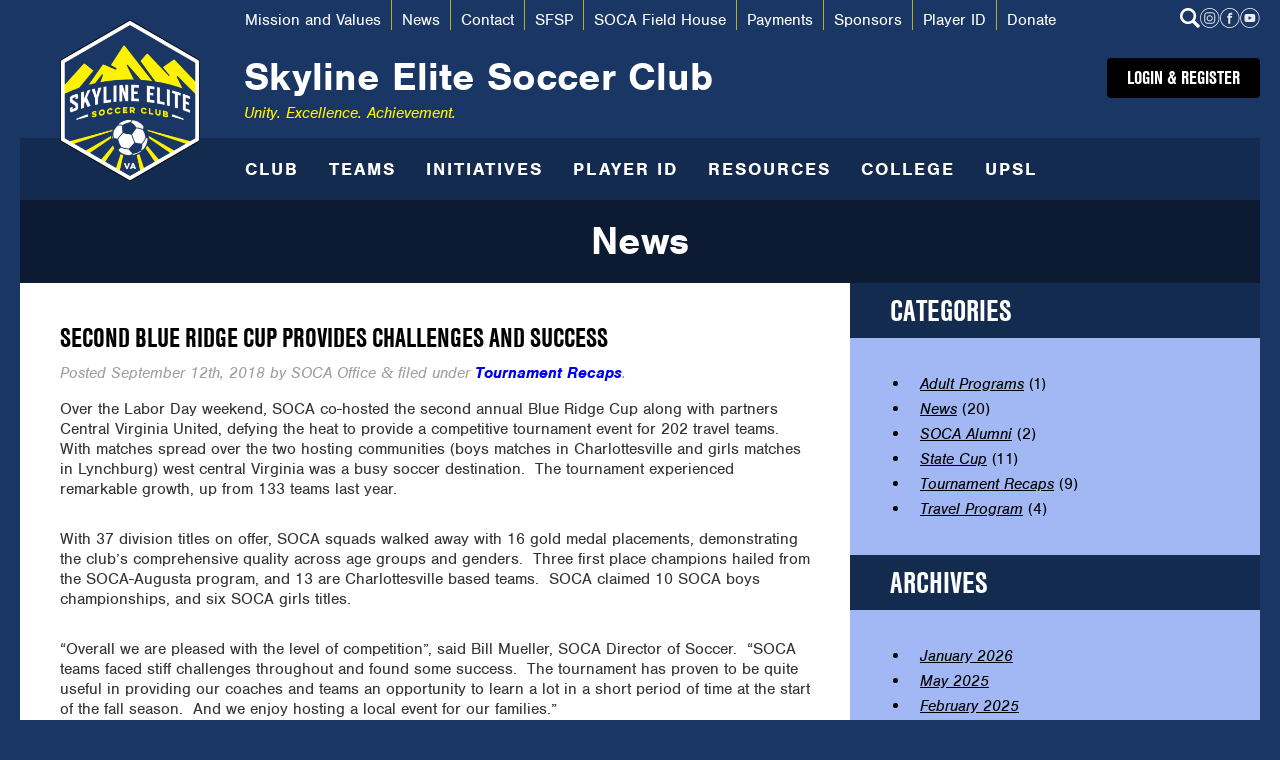

--- FILE ---
content_type: text/html; charset=UTF-8
request_url: https://www.skylineelitesc.org/2018/09/second-blue-ridge-cup-provides-challenges-and-success/
body_size: 12637
content:

<!doctype html>

<!--[if lt IE 7]><html lang="en-US" class="no-js lt-ie9 lt-ie8 lt-ie7"><![endif]-->
<!--[if (IE 7)&!(IEMobile)]><html lang="en-US" class="no-js lt-ie9 lt-ie8"><![endif]-->
<!--[if (IE 8)&!(IEMobile)]><html lang="en-US" class="no-js lt-ie9"><![endif]-->
<!--[if gt IE 8]><!--> <html lang="en-US" class="no-js"><!--<![endif]-->

	<head>
		<meta charset="utf-8">
		<meta http-equiv="X-UA-Compatible" content="IE=edge">
		<title>Second Blue Ridge Cup Provides Challenges and Success - Skyline Elite Soccer Club</title>
		<meta name="HandheldFriendly" content="True">
		<meta name="MobileOptimized" content="320">
		<meta name="viewport" content="width=device-width, initial-scale=1.0"/>
		<link rel="apple-touch-icon" href="https://www.skylineelitesc.org/wp-content/uploads/2023/12/Skyline-Elite-Logo-RGB-150x150.png">
		<link rel="icon" href="https://www.skylineelitesc.org/wp-content/uploads/2023/12/favicon.png">
		<meta name="msapplication-TileColor" content="#f01d4f">
		<meta name="msapplication-TileImage" content="https://www.skylineelitesc.org/wp-content/uploads/2023/12/Skyline-Elite-Logo-RGB-150x150.png">
		<link rel="pingback" href="https://www.skylineelitesc.org/xmlrpc.php">
		<meta name='robots' content='index, follow, max-image-preview:large, max-snippet:-1, max-video-preview:-1' />

	<!-- This site is optimized with the Yoast SEO plugin v26.8 - https://yoast.com/product/yoast-seo-wordpress/ -->
	<title>Second Blue Ridge Cup Provides Challenges and Success - Skyline Elite Soccer Club</title>
	<link rel="canonical" href="https://www.skylineelitesc.org/2018/09/second-blue-ridge-cup-provides-challenges-and-success/" />
	<meta property="og:locale" content="en_US" />
	<meta property="og:type" content="article" />
	<meta property="og:title" content="Second Blue Ridge Cup Provides Challenges and Success - Skyline Elite Soccer Club" />
	<meta property="og:description" content="Over the Labor Day weekend, SOCA co-hosted the second annual Blue Ridge Cup along with partners Central Virginia United, defying the heat to provide a competitive tournament event for 202 travel teams.  With matches spread over the two hosting communities (boys matches in Charlottesville and girls matches in Lynchburg) west central Virginia was a busy [&hellip;]" />
	<meta property="og:url" content="https://www.skylineelitesc.org/2018/09/second-blue-ridge-cup-provides-challenges-and-success/" />
	<meta property="og:site_name" content="Skyline Elite Soccer Club" />
	<meta property="article:published_time" content="2018-09-12T20:23:27+00:00" />
	<meta property="article:modified_time" content="2018-09-12T20:25:03+00:00" />
	<meta name="author" content="SOCA Office" />
	<meta name="twitter:card" content="summary_large_image" />
	<meta name="twitter:label1" content="Written by" />
	<meta name="twitter:data1" content="SOCA Office" />
	<meta name="twitter:label2" content="Est. reading time" />
	<meta name="twitter:data2" content="1 minute" />
	<script type="application/ld+json" class="yoast-schema-graph">{"@context":"https://schema.org","@graph":[{"@type":"Article","@id":"https://www.skylineelitesc.org/2018/09/second-blue-ridge-cup-provides-challenges-and-success/#article","isPartOf":{"@id":"https://www.skylineelitesc.org/2018/09/second-blue-ridge-cup-provides-challenges-and-success/"},"author":{"name":"SOCA Office","@id":"https://www.skylineelitesc.org/#/schema/person/771a1957b315f164bbfcf49a7c2f406c"},"headline":"Second Blue Ridge Cup Provides Challenges and Success","datePublished":"2018-09-12T20:23:27+00:00","dateModified":"2018-09-12T20:25:03+00:00","mainEntityOfPage":{"@id":"https://www.skylineelitesc.org/2018/09/second-blue-ridge-cup-provides-challenges-and-success/"},"wordCount":223,"articleSection":["Tournament Recaps"],"inLanguage":"en-US"},{"@type":"WebPage","@id":"https://www.skylineelitesc.org/2018/09/second-blue-ridge-cup-provides-challenges-and-success/","url":"https://www.skylineelitesc.org/2018/09/second-blue-ridge-cup-provides-challenges-and-success/","name":"Second Blue Ridge Cup Provides Challenges and Success - Skyline Elite Soccer Club","isPartOf":{"@id":"https://www.skylineelitesc.org/#website"},"datePublished":"2018-09-12T20:23:27+00:00","dateModified":"2018-09-12T20:25:03+00:00","author":{"@id":"https://www.skylineelitesc.org/#/schema/person/771a1957b315f164bbfcf49a7c2f406c"},"breadcrumb":{"@id":"https://www.skylineelitesc.org/2018/09/second-blue-ridge-cup-provides-challenges-and-success/#breadcrumb"},"inLanguage":"en-US","potentialAction":[{"@type":"ReadAction","target":["https://www.skylineelitesc.org/2018/09/second-blue-ridge-cup-provides-challenges-and-success/"]}]},{"@type":"BreadcrumbList","@id":"https://www.skylineelitesc.org/2018/09/second-blue-ridge-cup-provides-challenges-and-success/#breadcrumb","itemListElement":[{"@type":"ListItem","position":1,"name":"Home","item":"https://www.skylineelitesc.org/"},{"@type":"ListItem","position":2,"name":"News","item":"https://www.skylineelitesc.org/news/"},{"@type":"ListItem","position":3,"name":"Second Blue Ridge Cup Provides Challenges and Success"}]},{"@type":"WebSite","@id":"https://www.skylineelitesc.org/#website","url":"https://www.skylineelitesc.org/","name":"Skyline Elite Soccer Club","description":"Unity. Excellence. Achievement.","potentialAction":[{"@type":"SearchAction","target":{"@type":"EntryPoint","urlTemplate":"https://www.skylineelitesc.org/?s={search_term_string}"},"query-input":{"@type":"PropertyValueSpecification","valueRequired":true,"valueName":"search_term_string"}}],"inLanguage":"en-US"},{"@type":"Person","@id":"https://www.skylineelitesc.org/#/schema/person/771a1957b315f164bbfcf49a7c2f406c","name":"SOCA Office","image":{"@type":"ImageObject","inLanguage":"en-US","@id":"https://www.skylineelitesc.org/#/schema/person/image/","url":"https://secure.gravatar.com/avatar/9368815587ab7cb190668ddc25d3f9d6ee3193ad9fe5b3173060a0c00930dff7?s=96&d=mm&r=g","contentUrl":"https://secure.gravatar.com/avatar/9368815587ab7cb190668ddc25d3f9d6ee3193ad9fe5b3173060a0c00930dff7?s=96&d=mm&r=g","caption":"SOCA Office"},"url":"https://www.skylineelitesc.org/author/socaadmin/"}]}</script>
	<!-- / Yoast SEO plugin. -->


<link rel="alternate" type="application/rss+xml" title="Skyline Elite Soccer Club &raquo; Feed" href="https://www.skylineelitesc.org/feed/" />
<link rel="alternate" title="oEmbed (JSON)" type="application/json+oembed" href="https://www.skylineelitesc.org/wp-json/oembed/1.0/embed?url=https%3A%2F%2Fwww.skylineelitesc.org%2F2018%2F09%2Fsecond-blue-ridge-cup-provides-challenges-and-success%2F" />
<link rel="alternate" title="oEmbed (XML)" type="text/xml+oembed" href="https://www.skylineelitesc.org/wp-json/oembed/1.0/embed?url=https%3A%2F%2Fwww.skylineelitesc.org%2F2018%2F09%2Fsecond-blue-ridge-cup-provides-challenges-and-success%2F&#038;format=xml" />
<style id='wp-img-auto-sizes-contain-inline-css' type='text/css'>
img:is([sizes=auto i],[sizes^="auto," i]){contain-intrinsic-size:3000px 1500px}
/*# sourceURL=wp-img-auto-sizes-contain-inline-css */
</style>
<style id='wp-block-library-inline-css' type='text/css'>
:root{--wp-block-synced-color:#7a00df;--wp-block-synced-color--rgb:122,0,223;--wp-bound-block-color:var(--wp-block-synced-color);--wp-editor-canvas-background:#ddd;--wp-admin-theme-color:#007cba;--wp-admin-theme-color--rgb:0,124,186;--wp-admin-theme-color-darker-10:#006ba1;--wp-admin-theme-color-darker-10--rgb:0,107,160.5;--wp-admin-theme-color-darker-20:#005a87;--wp-admin-theme-color-darker-20--rgb:0,90,135;--wp-admin-border-width-focus:2px}@media (min-resolution:192dpi){:root{--wp-admin-border-width-focus:1.5px}}.wp-element-button{cursor:pointer}:root .has-very-light-gray-background-color{background-color:#eee}:root .has-very-dark-gray-background-color{background-color:#313131}:root .has-very-light-gray-color{color:#eee}:root .has-very-dark-gray-color{color:#313131}:root .has-vivid-green-cyan-to-vivid-cyan-blue-gradient-background{background:linear-gradient(135deg,#00d084,#0693e3)}:root .has-purple-crush-gradient-background{background:linear-gradient(135deg,#34e2e4,#4721fb 50%,#ab1dfe)}:root .has-hazy-dawn-gradient-background{background:linear-gradient(135deg,#faaca8,#dad0ec)}:root .has-subdued-olive-gradient-background{background:linear-gradient(135deg,#fafae1,#67a671)}:root .has-atomic-cream-gradient-background{background:linear-gradient(135deg,#fdd79a,#004a59)}:root .has-nightshade-gradient-background{background:linear-gradient(135deg,#330968,#31cdcf)}:root .has-midnight-gradient-background{background:linear-gradient(135deg,#020381,#2874fc)}:root{--wp--preset--font-size--normal:16px;--wp--preset--font-size--huge:42px}.has-regular-font-size{font-size:1em}.has-larger-font-size{font-size:2.625em}.has-normal-font-size{font-size:var(--wp--preset--font-size--normal)}.has-huge-font-size{font-size:var(--wp--preset--font-size--huge)}.has-text-align-center{text-align:center}.has-text-align-left{text-align:left}.has-text-align-right{text-align:right}.has-fit-text{white-space:nowrap!important}#end-resizable-editor-section{display:none}.aligncenter{clear:both}.items-justified-left{justify-content:flex-start}.items-justified-center{justify-content:center}.items-justified-right{justify-content:flex-end}.items-justified-space-between{justify-content:space-between}.screen-reader-text{border:0;clip-path:inset(50%);height:1px;margin:-1px;overflow:hidden;padding:0;position:absolute;width:1px;word-wrap:normal!important}.screen-reader-text:focus{background-color:#ddd;clip-path:none;color:#444;display:block;font-size:1em;height:auto;left:5px;line-height:normal;padding:15px 23px 14px;text-decoration:none;top:5px;width:auto;z-index:100000}html :where(.has-border-color){border-style:solid}html :where([style*=border-top-color]){border-top-style:solid}html :where([style*=border-right-color]){border-right-style:solid}html :where([style*=border-bottom-color]){border-bottom-style:solid}html :where([style*=border-left-color]){border-left-style:solid}html :where([style*=border-width]){border-style:solid}html :where([style*=border-top-width]){border-top-style:solid}html :where([style*=border-right-width]){border-right-style:solid}html :where([style*=border-bottom-width]){border-bottom-style:solid}html :where([style*=border-left-width]){border-left-style:solid}html :where(img[class*=wp-image-]){height:auto;max-width:100%}:where(figure){margin:0 0 1em}html :where(.is-position-sticky){--wp-admin--admin-bar--position-offset:var(--wp-admin--admin-bar--height,0px)}@media screen and (max-width:600px){html :where(.is-position-sticky){--wp-admin--admin-bar--position-offset:0px}}

/*# sourceURL=wp-block-library-inline-css */
</style><style id='global-styles-inline-css' type='text/css'>
:root{--wp--preset--aspect-ratio--square: 1;--wp--preset--aspect-ratio--4-3: 4/3;--wp--preset--aspect-ratio--3-4: 3/4;--wp--preset--aspect-ratio--3-2: 3/2;--wp--preset--aspect-ratio--2-3: 2/3;--wp--preset--aspect-ratio--16-9: 16/9;--wp--preset--aspect-ratio--9-16: 9/16;--wp--preset--color--black: #000000;--wp--preset--color--cyan-bluish-gray: #abb8c3;--wp--preset--color--white: #ffffff;--wp--preset--color--pale-pink: #f78da7;--wp--preset--color--vivid-red: #cf2e2e;--wp--preset--color--luminous-vivid-orange: #ff6900;--wp--preset--color--luminous-vivid-amber: #fcb900;--wp--preset--color--light-green-cyan: #7bdcb5;--wp--preset--color--vivid-green-cyan: #00d084;--wp--preset--color--pale-cyan-blue: #8ed1fc;--wp--preset--color--vivid-cyan-blue: #0693e3;--wp--preset--color--vivid-purple: #9b51e0;--wp--preset--gradient--vivid-cyan-blue-to-vivid-purple: linear-gradient(135deg,rgb(6,147,227) 0%,rgb(155,81,224) 100%);--wp--preset--gradient--light-green-cyan-to-vivid-green-cyan: linear-gradient(135deg,rgb(122,220,180) 0%,rgb(0,208,130) 100%);--wp--preset--gradient--luminous-vivid-amber-to-luminous-vivid-orange: linear-gradient(135deg,rgb(252,185,0) 0%,rgb(255,105,0) 100%);--wp--preset--gradient--luminous-vivid-orange-to-vivid-red: linear-gradient(135deg,rgb(255,105,0) 0%,rgb(207,46,46) 100%);--wp--preset--gradient--very-light-gray-to-cyan-bluish-gray: linear-gradient(135deg,rgb(238,238,238) 0%,rgb(169,184,195) 100%);--wp--preset--gradient--cool-to-warm-spectrum: linear-gradient(135deg,rgb(74,234,220) 0%,rgb(151,120,209) 20%,rgb(207,42,186) 40%,rgb(238,44,130) 60%,rgb(251,105,98) 80%,rgb(254,248,76) 100%);--wp--preset--gradient--blush-light-purple: linear-gradient(135deg,rgb(255,206,236) 0%,rgb(152,150,240) 100%);--wp--preset--gradient--blush-bordeaux: linear-gradient(135deg,rgb(254,205,165) 0%,rgb(254,45,45) 50%,rgb(107,0,62) 100%);--wp--preset--gradient--luminous-dusk: linear-gradient(135deg,rgb(255,203,112) 0%,rgb(199,81,192) 50%,rgb(65,88,208) 100%);--wp--preset--gradient--pale-ocean: linear-gradient(135deg,rgb(255,245,203) 0%,rgb(182,227,212) 50%,rgb(51,167,181) 100%);--wp--preset--gradient--electric-grass: linear-gradient(135deg,rgb(202,248,128) 0%,rgb(113,206,126) 100%);--wp--preset--gradient--midnight: linear-gradient(135deg,rgb(2,3,129) 0%,rgb(40,116,252) 100%);--wp--preset--font-size--small: 13px;--wp--preset--font-size--medium: 20px;--wp--preset--font-size--large: 36px;--wp--preset--font-size--x-large: 42px;--wp--preset--spacing--20: 0.44rem;--wp--preset--spacing--30: 0.67rem;--wp--preset--spacing--40: 1rem;--wp--preset--spacing--50: 1.5rem;--wp--preset--spacing--60: 2.25rem;--wp--preset--spacing--70: 3.38rem;--wp--preset--spacing--80: 5.06rem;--wp--preset--shadow--natural: 6px 6px 9px rgba(0, 0, 0, 0.2);--wp--preset--shadow--deep: 12px 12px 50px rgba(0, 0, 0, 0.4);--wp--preset--shadow--sharp: 6px 6px 0px rgba(0, 0, 0, 0.2);--wp--preset--shadow--outlined: 6px 6px 0px -3px rgb(255, 255, 255), 6px 6px rgb(0, 0, 0);--wp--preset--shadow--crisp: 6px 6px 0px rgb(0, 0, 0);}:where(.is-layout-flex){gap: 0.5em;}:where(.is-layout-grid){gap: 0.5em;}body .is-layout-flex{display: flex;}.is-layout-flex{flex-wrap: wrap;align-items: center;}.is-layout-flex > :is(*, div){margin: 0;}body .is-layout-grid{display: grid;}.is-layout-grid > :is(*, div){margin: 0;}:where(.wp-block-columns.is-layout-flex){gap: 2em;}:where(.wp-block-columns.is-layout-grid){gap: 2em;}:where(.wp-block-post-template.is-layout-flex){gap: 1.25em;}:where(.wp-block-post-template.is-layout-grid){gap: 1.25em;}.has-black-color{color: var(--wp--preset--color--black) !important;}.has-cyan-bluish-gray-color{color: var(--wp--preset--color--cyan-bluish-gray) !important;}.has-white-color{color: var(--wp--preset--color--white) !important;}.has-pale-pink-color{color: var(--wp--preset--color--pale-pink) !important;}.has-vivid-red-color{color: var(--wp--preset--color--vivid-red) !important;}.has-luminous-vivid-orange-color{color: var(--wp--preset--color--luminous-vivid-orange) !important;}.has-luminous-vivid-amber-color{color: var(--wp--preset--color--luminous-vivid-amber) !important;}.has-light-green-cyan-color{color: var(--wp--preset--color--light-green-cyan) !important;}.has-vivid-green-cyan-color{color: var(--wp--preset--color--vivid-green-cyan) !important;}.has-pale-cyan-blue-color{color: var(--wp--preset--color--pale-cyan-blue) !important;}.has-vivid-cyan-blue-color{color: var(--wp--preset--color--vivid-cyan-blue) !important;}.has-vivid-purple-color{color: var(--wp--preset--color--vivid-purple) !important;}.has-black-background-color{background-color: var(--wp--preset--color--black) !important;}.has-cyan-bluish-gray-background-color{background-color: var(--wp--preset--color--cyan-bluish-gray) !important;}.has-white-background-color{background-color: var(--wp--preset--color--white) !important;}.has-pale-pink-background-color{background-color: var(--wp--preset--color--pale-pink) !important;}.has-vivid-red-background-color{background-color: var(--wp--preset--color--vivid-red) !important;}.has-luminous-vivid-orange-background-color{background-color: var(--wp--preset--color--luminous-vivid-orange) !important;}.has-luminous-vivid-amber-background-color{background-color: var(--wp--preset--color--luminous-vivid-amber) !important;}.has-light-green-cyan-background-color{background-color: var(--wp--preset--color--light-green-cyan) !important;}.has-vivid-green-cyan-background-color{background-color: var(--wp--preset--color--vivid-green-cyan) !important;}.has-pale-cyan-blue-background-color{background-color: var(--wp--preset--color--pale-cyan-blue) !important;}.has-vivid-cyan-blue-background-color{background-color: var(--wp--preset--color--vivid-cyan-blue) !important;}.has-vivid-purple-background-color{background-color: var(--wp--preset--color--vivid-purple) !important;}.has-black-border-color{border-color: var(--wp--preset--color--black) !important;}.has-cyan-bluish-gray-border-color{border-color: var(--wp--preset--color--cyan-bluish-gray) !important;}.has-white-border-color{border-color: var(--wp--preset--color--white) !important;}.has-pale-pink-border-color{border-color: var(--wp--preset--color--pale-pink) !important;}.has-vivid-red-border-color{border-color: var(--wp--preset--color--vivid-red) !important;}.has-luminous-vivid-orange-border-color{border-color: var(--wp--preset--color--luminous-vivid-orange) !important;}.has-luminous-vivid-amber-border-color{border-color: var(--wp--preset--color--luminous-vivid-amber) !important;}.has-light-green-cyan-border-color{border-color: var(--wp--preset--color--light-green-cyan) !important;}.has-vivid-green-cyan-border-color{border-color: var(--wp--preset--color--vivid-green-cyan) !important;}.has-pale-cyan-blue-border-color{border-color: var(--wp--preset--color--pale-cyan-blue) !important;}.has-vivid-cyan-blue-border-color{border-color: var(--wp--preset--color--vivid-cyan-blue) !important;}.has-vivid-purple-border-color{border-color: var(--wp--preset--color--vivid-purple) !important;}.has-vivid-cyan-blue-to-vivid-purple-gradient-background{background: var(--wp--preset--gradient--vivid-cyan-blue-to-vivid-purple) !important;}.has-light-green-cyan-to-vivid-green-cyan-gradient-background{background: var(--wp--preset--gradient--light-green-cyan-to-vivid-green-cyan) !important;}.has-luminous-vivid-amber-to-luminous-vivid-orange-gradient-background{background: var(--wp--preset--gradient--luminous-vivid-amber-to-luminous-vivid-orange) !important;}.has-luminous-vivid-orange-to-vivid-red-gradient-background{background: var(--wp--preset--gradient--luminous-vivid-orange-to-vivid-red) !important;}.has-very-light-gray-to-cyan-bluish-gray-gradient-background{background: var(--wp--preset--gradient--very-light-gray-to-cyan-bluish-gray) !important;}.has-cool-to-warm-spectrum-gradient-background{background: var(--wp--preset--gradient--cool-to-warm-spectrum) !important;}.has-blush-light-purple-gradient-background{background: var(--wp--preset--gradient--blush-light-purple) !important;}.has-blush-bordeaux-gradient-background{background: var(--wp--preset--gradient--blush-bordeaux) !important;}.has-luminous-dusk-gradient-background{background: var(--wp--preset--gradient--luminous-dusk) !important;}.has-pale-ocean-gradient-background{background: var(--wp--preset--gradient--pale-ocean) !important;}.has-electric-grass-gradient-background{background: var(--wp--preset--gradient--electric-grass) !important;}.has-midnight-gradient-background{background: var(--wp--preset--gradient--midnight) !important;}.has-small-font-size{font-size: var(--wp--preset--font-size--small) !important;}.has-medium-font-size{font-size: var(--wp--preset--font-size--medium) !important;}.has-large-font-size{font-size: var(--wp--preset--font-size--large) !important;}.has-x-large-font-size{font-size: var(--wp--preset--font-size--x-large) !important;}
/*# sourceURL=global-styles-inline-css */
</style>

<style id='classic-theme-styles-inline-css' type='text/css'>
/*! This file is auto-generated */
.wp-block-button__link{color:#fff;background-color:#32373c;border-radius:9999px;box-shadow:none;text-decoration:none;padding:calc(.667em + 2px) calc(1.333em + 2px);font-size:1.125em}.wp-block-file__button{background:#32373c;color:#fff;text-decoration:none}
/*# sourceURL=/wp-includes/css/classic-themes.min.css */
</style>
<link rel='stylesheet' id='dashicons-css' href='https://www.skylineelitesc.org/wp-includes/css/dashicons.min.css?ver=6.9' type='text/css' media='all' />
<link rel='stylesheet' id='sc-feeds-terms-css' href='https://www.skylineelitesc.org/wp-content/plugins/sc-calendar-feeds/sc-calendar-feeds/includes/common/assets/css/min/ltr/term-ical.css?ver=1.3.1' type='text/css' media='all' />
<link rel='stylesheet' id='vsa-css' href='https://www.skylineelitesc.org/wp-content/themes/vsa/css/style.css?ver=1719512785' type='text/css' media='all' />
<script type="text/javascript" src="https://www.skylineelitesc.org/wp-content/plugins/stop-user-enumeration/frontend/js/frontend.js?ver=1.7.7" id="stop-user-enumeration-js" defer="defer" data-wp-strategy="defer"></script>
<script type="text/javascript" src="https://www.skylineelitesc.org/wp-includes/js/jquery/jquery.min.js?ver=3.7.1" id="jquery-core-js"></script>
<script type="text/javascript" src="https://www.skylineelitesc.org/wp-includes/js/jquery/jquery-migrate.min.js?ver=3.4.1" id="jquery-migrate-js"></script>
<link rel="https://api.w.org/" href="https://www.skylineelitesc.org/wp-json/" /><link rel="alternate" title="JSON" type="application/json" href="https://www.skylineelitesc.org/wp-json/wp/v2/posts/9212" /><link rel="EditURI" type="application/rsd+xml" title="RSD" href="https://www.skylineelitesc.org/xmlrpc.php?rsd" />
<link rel='shortlink' href='https://www.skylineelitesc.org/?p=9212' />
		<script type="text/javascript" src="//use.typekit.net/rlt2qds.js"></script>
		<script type="text/javascript">try{Typekit.load();}catch(e){}</script>
			</head>
	<!--style-->
	<style>
		.desktop-tabs .tab-content-area a {
			color:#193664;
		}
		.mobile-tabs .tab-content a {
			color:#193664;
		}
		.intro-content a {
			color:#fff200;
		}
		.intro-content p,
		.intro-content li {
			color:#ffffff;
		}
		.top-nav li a {
			color:#ffffff;
		}
		.top-nav li a:hover, .top-nav li a:focus, .top-nav li a:active {
			color:#fff200;
		}
		.top-nav li{
			border-color: #fff200aa;
		}
		.desktop-main-menu .main-menu li, .desktop-main-menu .main-menu li a {
			color:#ffffff;
		}
	</style>
	<!--end style-->
		<body class="wp-singular post-template-default single single-post postid-9212 single-format-standard wp-theme-vsa" style="background-color:#193664;">
		<div id="container">
			<a href="#main-content" class="skip-link" style="color:#ffffff;">Skip to main content</a>
			<header id="desktop-header" class="wrap cf">
				<div id="logo-wrapper">
					<a href="https://www.skylineelitesc.org" class="unstyled-link" rel="nofollow"><img src="https://www.skylineelitesc.org/wp-content/uploads/2023/12/Skyline-Elite-Logo-RGB-270x310.png" alt="Logo" width="270" height="310" class="logo-image"></a>
				</div>
				<div class="header-wrap cf">
					<div class="top-row cf">
						<nav>
							<ul id="menu-top-menu" class="top-nav"><li id="menu-item-14841" class="menu-item menu-item-type-post_type menu-item-object-page menu-item-14841"><a href="https://www.skylineelitesc.org/club/mission/">Mission and Values</a></li>
<li id="menu-item-140" class="menu-item menu-item-type-custom menu-item-object-custom menu-item-140"><a href="/news/">News</a></li>
<li id="menu-item-88" class="menu-item menu-item-type-post_type menu-item-object-page menu-item-88"><a href="https://www.skylineelitesc.org/contact/">Contact</a></li>
<li id="menu-item-13550" class="menu-item menu-item-type-post_type menu-item-object-page menu-item-13550"><a href="https://www.skylineelitesc.org/south-fork-soccer-park/">SFSP</a></li>
<li id="menu-item-3544" class="menu-item menu-item-type-post_type menu-item-object-page menu-item-3544"><a href="https://www.skylineelitesc.org/field-house/">SOCA Field House</a></li>
<li id="menu-item-14961" class="menu-item menu-item-type-post_type menu-item-object-page menu-item-14961"><a href="https://www.skylineelitesc.org/payment/">Payments</a></li>
<li id="menu-item-174" class="menu-item menu-item-type-post_type menu-item-object-page menu-item-174"><a href="https://www.skylineelitesc.org/sponsors/">Sponsors</a></li>
<li id="menu-item-14840" class="menu-item menu-item-type-post_type menu-item-object-page menu-item-14840"><a href="https://www.skylineelitesc.org/player-identification/player-identification-form/">Player ID</a></li>
<li id="menu-item-13910" class="menu-item menu-item-type-post_type menu-item-object-page menu-item-13910"><a href="https://www.skylineelitesc.org/donate/">Donate</a></li>
</ul>						</nav>
						<div class="search-social">
							<div class="header-social-media">
								<div class="social-component">
     
        <a href="https://www.instagram.com/skylineelitesc/" class="icon" target="_blank" rel="noreferrer noopener" aria-label="Instagram"><svg width="28" height="28" viewBox="0 0 28 28" fill="none" xmlns="http://www.w3.org/2000/svg">
        <path opacity="0.9" d="M16.9487 22.0606H10.2049C9.07416 22.06 7.98984 21.5857 7.19008 20.7418C6.39033 19.8979 5.9405 18.7535 5.93939 17.5597V10.4403C5.9405 9.24656 6.39033 8.10208 7.19008 7.25819C7.98984 6.4143 9.07416 5.93998 10.2049 5.93939H16.9487C18.0791 5.94056 19.1629 6.41514 19.9622 7.25897C20.7615 8.1028 21.211 9.24694 21.2121 10.4403V17.5597C21.211 18.7531 20.7615 19.8972 19.9622 20.741C19.1629 21.5849 18.0791 22.0594 16.9487 22.0606ZM10.2049 7.24426C9.40197 7.24485 8.63204 7.58169 8.06408 8.18087C7.49612 8.78005 7.17652 9.59263 7.17542 10.4403V17.5597C7.17652 18.4074 7.49612 19.22 8.06408 19.8191C8.63204 20.4183 9.40197 20.7552 10.2049 20.7557H16.9487C17.7513 20.7546 18.5207 20.4175 19.0882 19.8184C19.6557 19.2192 19.975 18.407 19.9761 17.5597V10.4403C19.975 9.59301 19.6557 8.78076 19.0882 8.18164C18.5207 7.58252 17.7513 7.24543 16.9487 7.24426H10.2049Z" fill="#ffffff"/>
        <path opacity="0.9" d="M13.5776 18.6665C12.7385 18.6669 11.918 18.4185 11.2201 17.9526C10.5221 17.4867 9.97801 16.8243 9.65657 16.0491C9.33513 15.2739 9.25081 14.4209 9.41426 13.5978C9.57771 12.7747 9.98158 12.0185 10.5748 11.425C11.168 10.8315 11.924 10.4272 12.747 10.2633C13.57 10.0994 14.4231 10.1833 15.1984 10.5044C15.9738 10.8254 16.6365 11.3692 17.1027 12.0669C17.569 12.7646 17.8179 13.5849 17.8179 14.4241C17.8167 15.5485 17.3696 16.6266 16.5748 17.4218C15.7799 18.2171 14.7021 18.6647 13.5776 18.6665V18.6665ZM13.5776 11.4885C12.7991 11.4885 12.0524 11.7978 11.5019 12.3483C10.9514 12.8989 10.6421 13.6455 10.6421 14.4241C10.6421 15.2026 10.9514 15.9493 11.5019 16.4998C12.0524 17.0503 12.7991 17.3596 13.5776 17.3596V17.3596C14.3562 17.3596 15.1029 17.0503 15.6534 16.4998C16.2039 15.9493 16.5132 15.2026 16.5132 14.4241C16.5132 13.6455 16.2039 12.8989 15.6534 12.3483C15.1029 11.7978 14.3562 11.4885 13.5776 11.4885Z" fill="#ffffff"/>
        <path opacity="0.9" d="M13.5768 0C9.97601 0 6.5227 1.47499 3.97655 4.1005C1.43041 6.72601 0 10.287 0 14V14C0 17.713 1.43041 21.274 3.97655 23.8995C6.5227 26.525 9.97601 28 13.5768 28V28C15.3596 28 17.125 27.6379 18.7721 26.9343C20.4192 26.2307 21.9158 25.1994 23.1763 23.8994C24.4369 22.5993 25.4367 21.0559 26.1188 19.3574C26.8009 17.6589 27.1518 15.8384 27.1515 14V14C27.1518 12.1616 26.8009 10.3411 26.1188 8.64259C25.4367 6.94404 24.4369 5.40068 23.1763 4.10063C21.9158 2.80059 20.4192 1.76931 18.7721 1.06572C17.125 0.362128 15.3596 -2.21635e-08 13.5768 0V0ZM22.394 23.0921C20.3541 25.1967 17.6695 26.5067 14.7978 26.799C11.9261 27.0914 9.045 26.3478 6.64536 24.6952C4.24572 23.0425 2.47606 20.5829 1.63795 17.7356C0.799839 14.8882 0.94513 11.8293 2.04907 9.08009C3.153 6.33084 5.14727 4.06137 7.69205 2.65841C10.2368 1.25545 13.1747 0.805801 16.0049 1.38609C18.8352 1.96638 21.3827 3.54071 23.2134 5.84079C25.0442 8.14088 26.0448 11.0244 26.0449 14C26.0493 15.6891 25.7289 17.3623 25.1023 18.9229C24.4756 20.4836 23.5551 21.9006 22.394 23.0921Z" fill="#ffffff"/>
        </svg></a>
         
        <a href="https://www.facebook.com/SkylineEliteSC/" class="icon" target="_blank" rel="noreferrer noopener" aria-label="Facebook"><svg width="28" height="28" viewBox="0 0 28 28" fill="none" xmlns="http://www.w3.org/2000/svg">
        <path opacity="0.9" d="M14.5942 9.59165C14.6465 9.51702 14.7177 9.45671 14.801 9.41652C14.8843 9.37632 14.9768 9.35759 15.0698 9.36214H17.0603V6.78809H15.0034C12.4112 6.78809 11.4646 7.88634 11.4646 10.3832V11.2819H10.2725V13.7402H11.4646V22.0608H14.4306V13.7509H16.691L17.0537 11.2927H14.4306V10.1923C14.4211 9.98061 14.4781 9.77113 14.5942 9.59165V9.59165Z" fill="#ffffff"/>
        <path opacity="0.9" d="M13.6667 0C10.0661 0 6.6131 1.47499 4.06716 4.1005C1.52121 6.72601 0.0909119 10.287 0.0909119 14V14C0.0909119 17.713 1.52121 21.274 4.06716 23.8995C6.6131 26.525 10.0661 28 13.6667 28V28C17.2672 28 20.7202 26.525 23.2662 23.8995C25.8121 21.274 27.2424 17.713 27.2424 14V14C27.2424 10.287 25.8121 6.72601 23.2662 4.1005C20.7202 1.47499 17.2672 0 13.6667 0V0ZM22.4832 23.0921C20.4435 25.195 17.7598 26.5036 14.8894 26.7948C12.0189 27.086 9.13942 26.3418 6.7414 24.6891C4.34338 23.0363 2.57523 20.5773 1.7382 17.7309C0.901178 14.8845 1.04706 11.8269 2.15101 9.07895C3.25496 6.33104 5.24867 4.06288 7.79244 2.66091C10.3362 1.25893 13.2727 0.809887 16.1015 1.39028C18.9303 1.97068 21.4765 3.5446 23.3062 5.8439C25.1359 8.14319 26.1359 11.0256 26.1359 14C26.1402 15.6893 25.8197 17.3627 25.1927 18.9233C24.5657 20.484 23.6448 21.9009 22.4832 23.0921V23.0921Z" fill="#ffffff"/>
        </svg>
        </a>
             
        <a href="https://www.youtube.com/channel/UC9-5O06COPbH0Er1jIXGvmA/playlists" class="icon" target="_blank" rel="noreferrer noopener" aria-label="Youtube"><svg width="28" height="28" viewBox="0 0 28 28" fill="none" xmlns="http://www.w3.org/2000/svg">
        <path opacity="0.9" d="M21.2905 10.9114L21.2461 10.5572C21.1735 9.98502 20.894 9.45889 20.46 9.07733C20.0261 8.69576 19.4674 8.48495 18.8887 8.48438H8.80947C8.2306 8.4845 7.67168 8.69515 7.23763 9.0768C6.80358 9.45845 6.52425 9.98484 6.45209 10.5572L6.40554 10.9114C6.14737 12.9628 6.14737 15.0383 6.40554 17.0897L6.45209 17.444C6.52429 18.0161 6.80369 18.5423 7.23779 18.9236C7.67188 19.3049 8.2308 19.5151 8.80947 19.5147H18.8866C19.4651 19.5146 20.0238 19.3043 20.4578 18.923C20.8918 18.5418 21.1713 18.0159 21.2439 17.444L21.2884 17.0897C21.5494 15.0386 21.5501 12.9628 21.2905 10.9114V10.9114ZM11.9139 16.3939V11.6052L16.6181 14.0006L11.9139 16.3939Z" fill="#ffffff"/>
        <path opacity="0.9" d="M13.8482 0C10.2477 0 6.79466 1.47499 4.24871 4.1005C1.70276 6.72601 0.272461 10.287 0.272461 14V14C0.272461 17.713 1.70276 21.274 4.24871 23.8995C6.79466 26.525 10.2477 28 13.8482 28V28C17.4487 28 20.9018 26.525 23.4477 23.8995C25.9937 21.274 27.424 17.713 27.424 14V14C27.424 10.287 25.9937 6.72601 23.4477 4.1005C20.9018 1.47499 17.4487 0 13.8482 0V0ZM22.6606 23.0921C20.6208 25.195 17.9371 26.5036 15.0667 26.7948C12.1963 27.086 9.31674 26.3418 6.91872 24.6891C4.5207 23.0363 2.75256 20.5773 1.91553 17.7309C1.07851 14.8845 1.22438 11.8269 2.32833 9.07895C3.43228 6.33104 5.426 4.06288 7.96977 2.66091C10.5135 1.25893 13.45 0.809887 16.2788 1.39028C19.1077 1.97068 21.6538 3.5446 23.4835 5.8439C25.3132 8.14319 26.3132 11.0256 26.3132 14C26.3176 15.6893 25.997 17.3627 25.37 18.9233C24.743 20.484 23.8221 21.9009 22.6606 23.0921Z" fill="#ffffff"/>
        </svg>
        </a>
    </div>							</div>
							<div class="search">
								<button class="search-icon">
									<svg width="24" height="24" viewBox="0 0 24 24" fill="none" xmlns="http://www.w3.org/2000/svg">
									<path d="M14.3215 14.3228C13.0848 15.5488 11.4136 16.2368 9.67186 16.2368C7.93009 16.2368 6.25883 15.5488 5.02213 14.3228C3.79562 13.0866 3.10743 11.416 3.10743 9.67486C3.10743 7.93375 3.79562 6.26316 5.02213 5.02693C6.25883 3.80089 7.93009 3.11296 9.67186 3.11296C11.4136 3.11296 13.0848 3.80089 14.3215 5.02693C15.548 6.26316 16.2362 7.93375 16.2362 9.67486C16.2362 11.416 15.548 13.0866 14.3215 14.3228ZM23.7725 21.0673L17.7583 15.0301C18.9967 13.1692 19.5525 10.9372 19.3314 8.71316C19.1103 6.48911 18.1259 4.41012 16.5453 2.82928C14.72 1.01256 12.2476 -0.00511835 9.67186 8.48099e-05C8.39982 -0.00526024 7.13938 0.242095 5.96377 0.727773C4.78816 1.21345 3.72076 1.92779 2.82364 2.82928C1.01507 4.64891 0 7.10981 0 9.67486C0 12.2399 1.01507 14.7008 2.82364 16.5204C4.40544 18.0983 6.48297 19.0829 8.70622 19.3084C10.9295 19.5339 13.1625 18.9864 15.0291 17.7582L21.0686 23.7955C21.2091 23.9269 21.3943 24 21.5867 24C21.7791 24 21.9643 23.9269 22.1047 23.7955L23.7725 22.1283C23.8444 22.0598 23.9016 21.9775 23.9407 21.8863C23.9798 21.7952 24 21.697 24 21.5978C24 21.4986 23.9798 21.4004 23.9407 21.3092C23.9016 21.218 23.8444 21.1357 23.7725 21.0673Z" fill="#ffffff"/>
									</svg>
								</button>
								<form action="https://www.skylineelitesc.org/" method="get">
									<div class="close">
										<svg width="28" height="28" viewBox="0 0 28 28" fill="none" xmlns="http://www.w3.org/2000/svg">
										<path d="M28 2.82L25.18 0L14 11.18L2.82 0L0 2.82L11.18 14L0 25.18L2.82 28L14 16.82L25.18 28L28 25.18L16.82 14L28 2.82Z" fill="#ffffff"/>
										</svg>
									</div>
								    <input type="text" name="s" onfocus="if(this.value == 'Type Anything') { this.value = ''; }" value="Type Anything" />
								    <input name="submit" type="submit" />
								    
								</form>
							</div>
						</div>
					</div>
					<div class="middle-row cf">
						<div class="site-title-tagline">
							<a href="https://www.skylineelitesc.org" rel="nofollow"><h1 style="color:#ffffff;">Skyline Elite Soccer Club</h1></a>
							<div style="color:#fff200;">Unity. Excellence. Achievement.</div>
						</div>
													<div class="identify"></div>
											</div>
				</div>	
				<div class="bottom-row cf">
					<!-- start desktop nav -->
					<nav class="header-wrap desktop-main-menu">
						<ul id="menu-main-menu" class="main-menu cf"><li class="menu-item menu-item-type-post_type menu-item-object-page menu-item-has-children"><a href="https://www.skylineelitesc.org/club/">Club</a><ul class="sub-menu"><li class="menu-item menu-item-type-post_type menu-item-object-page"><a href="https://www.skylineelitesc.org/club/mission/">Mission and Values</a></li><li class="menu-item menu-item-type-post_type menu-item-object-page"><a href="https://www.skylineelitesc.org/club/staff/">Staff</a></li><li class="menu-item menu-item-type-post_type menu-item-object-page"><a href="https://www.skylineelitesc.org/club/skyline-region/">Skyline Region</a></li></ul></li><li class="menu-item menu-item-type-post_type menu-item-object-page menu-item-has-children"><a href="https://www.skylineelitesc.org/teams/">Teams</a><ul class="sub-menu"><li class="menu-item menu-item-type-post_type menu-item-object-page"><a href="https://www.skylineelitesc.org/teams/girls/">Girls</a></li><li class="menu-item menu-item-type-post_type menu-item-object-page"><a href="https://www.skylineelitesc.org/teams/boys/">Boys</a></li></ul></li><li class="menu-item menu-item-type-post_type menu-item-object-page menu-item-has-children"><a href="https://www.skylineelitesc.org/initiatives/">Initiatives</a><ul class="sub-menu"><li class="menu-item menu-item-type-post_type menu-item-object-page"><a href="https://www.skylineelitesc.org/initiatives/team-training/">Team Training</a></li><li class="menu-item menu-item-type-post_type menu-item-object-page"><a href="https://www.skylineelitesc.org/initiatives/youth-futsal/">Futsal &#038; Indoor Training</a></li><li class="menu-item menu-item-type-custom menu-item-object-custom"><a href="https://www.mindfulsoccermethod.org/">Mindful Soccer Method</a></li></ul></li><li class="menu-item menu-item-type-post_type menu-item-object-page menu-item-has-children"><a href="https://www.skylineelitesc.org/player-identification/">Player ID</a><ul class="sub-menu"><li class="menu-item menu-item-type-post_type menu-item-object-page"><a href="https://www.skylineelitesc.org/player-identification/skyline-elite-identification-process-tryouts/">Skyline Elite Identification Process | Tryouts</a></li><li class="menu-item menu-item-type-post_type menu-item-object-page"><a href="https://www.skylineelitesc.org/player-identification/schedule/">Skyline Elite Player ID Days Schedule</a></li><li class="menu-item menu-item-type-post_type menu-item-object-page"><a href="https://www.skylineelitesc.org/age-group/">2026-2027 Age Group Information</a></li><li class="menu-item menu-item-type-post_type menu-item-object-page"><a href="https://www.skylineelitesc.org/player-identification/player-identification-form/">Candidate Identification Form</a></li></ul></li><li class="menu-item menu-item-type-post_type menu-item-object-page menu-item-has-children"><a href="https://www.skylineelitesc.org/resources/">Resources</a><ul class="sub-menu"><li class="menu-item menu-item-type-post_type menu-item-object-page"><a href="https://www.skylineelitesc.org/league/">League</a></li><li class="menu-item menu-item-type-post_type menu-item-object-page"><a href="https://www.skylineelitesc.org/resources/financial-assistance/">Financial Assistance</a></li><li class="menu-item menu-item-type-post_type menu-item-object-page"><a href="https://www.skylineelitesc.org/payment/">Payment Form</a></li><li class="menu-item menu-item-type-post_type menu-item-object-page"><a href="https://www.skylineelitesc.org/age-group/">2026-2027 Age Group Information</a></li></ul></li><li class="menu-item menu-item-type-post_type menu-item-object-page menu-item-has-children"><a href="https://www.skylineelitesc.org/college/">College</a><ul class="sub-menu"><li class="menu-item menu-item-type-post_type menu-item-object-page"><a href="https://www.skylineelitesc.org/college/college-placements/">College Placements</a></li></ul></li><li class="menu-item menu-item-type-post_type menu-item-object-page"><a href="https://www.skylineelitesc.org/upsl/">UPSL</a></li></ul>					</nav>
					<!-- end desktop nav -->
				</div>
			</header>
			<header id="mobile-header" class="wrap cf">
				<div id="logo-wrapper"><a href="https://www.skylineelitesc.org" rel="nofollow"><img src="https://www.skylineelitesc.org/wp-content/uploads/2023/12/Skyline-Elite-Logo-RGB-270x310.png" alt="Logo" width="270" height="310" class="logo-image"></a></div>
				<div class="top-row cf">
				 <h1><a href="https://www.skylineelitesc.org" rel="nofollow" style="color:#ffffff;">Skyline Elite Soccer Club</a></h1>
				</div>
				<div class="bottom-row cf" style="background-color:#a2b8f4;">
					<div class="menu-button" style="background-color:#a2b8f4;color:#000000;">Menu</div>
				</div>
				<div class="middle-row cf" style="display: none;">
											<div class="account-buttons cf"></div>
										<nav>
						<style>
							.main-menu li, .main-menu li a {
								color:#ffffff;
							}
						</style>
						<ul id="menu-main-menu-1" class="main-menu cf"><li id="menu-item-13547" class="menu-item menu-item-type-post_type menu-item-object-page menu-item-has-children menu-item-13547"><a href="https://www.skylineelitesc.org/club/">Club</a>
<ul class="sub-menu">
	<li id="menu-item-13548" class="menu-item menu-item-type-post_type menu-item-object-page menu-item-13548"><a href="https://www.skylineelitesc.org/club/mission/">Mission and Values</a></li>
	<li id="menu-item-13549" class="menu-item menu-item-type-post_type menu-item-object-page menu-item-13549"><a href="https://www.skylineelitesc.org/club/staff/">Staff</a></li>
	<li id="menu-item-13677" class="menu-item menu-item-type-post_type menu-item-object-page menu-item-13677"><a href="https://www.skylineelitesc.org/club/skyline-region/">Skyline Region</a></li>
</ul>
</li>
<li id="menu-item-13544" class="menu-item menu-item-type-post_type menu-item-object-page menu-item-has-children menu-item-13544"><a href="https://www.skylineelitesc.org/teams/">Teams</a>
<ul class="sub-menu">
	<li id="menu-item-13545" class="menu-item menu-item-type-post_type menu-item-object-page menu-item-13545"><a href="https://www.skylineelitesc.org/teams/girls/">Girls</a></li>
	<li id="menu-item-13546" class="menu-item menu-item-type-post_type menu-item-object-page menu-item-13546"><a href="https://www.skylineelitesc.org/teams/boys/">Boys</a></li>
</ul>
</li>
<li id="menu-item-75" class="menu-item menu-item-type-post_type menu-item-object-page menu-item-has-children menu-item-75"><a href="https://www.skylineelitesc.org/initiatives/">Initiatives</a>
<ul class="sub-menu">
	<li id="menu-item-78" class="menu-item menu-item-type-post_type menu-item-object-page menu-item-78"><a href="https://www.skylineelitesc.org/initiatives/team-training/">Team Training</a></li>
	<li id="menu-item-3735" class="menu-item menu-item-type-post_type menu-item-object-page menu-item-3735"><a href="https://www.skylineelitesc.org/initiatives/youth-futsal/">Futsal &#038; Indoor Training</a></li>
	<li id="menu-item-14477" class="menu-item menu-item-type-custom menu-item-object-custom menu-item-14477"><a href="https://www.mindfulsoccermethod.org/">Mindful Soccer Method</a></li>
</ul>
</li>
<li id="menu-item-13628" class="menu-item menu-item-type-post_type menu-item-object-page menu-item-has-children menu-item-13628"><a href="https://www.skylineelitesc.org/player-identification/">Player ID</a>
<ul class="sub-menu">
	<li id="menu-item-74" class="menu-item menu-item-type-post_type menu-item-object-page menu-item-74"><a href="https://www.skylineelitesc.org/player-identification/skyline-elite-identification-process-tryouts/">Skyline Elite Identification Process | Tryouts</a></li>
	<li id="menu-item-14996" class="menu-item menu-item-type-post_type menu-item-object-page menu-item-14996"><a href="https://www.skylineelitesc.org/player-identification/schedule/">Skyline Elite Player ID Days Schedule</a></li>
	<li id="menu-item-15114" class="menu-item menu-item-type-post_type menu-item-object-page menu-item-15114"><a href="https://www.skylineelitesc.org/age-group/">2026-2027 Age Group Information</a></li>
	<li id="menu-item-14018" class="menu-item menu-item-type-post_type menu-item-object-page menu-item-14018"><a href="https://www.skylineelitesc.org/player-identification/player-identification-form/">Candidate Identification Form</a></li>
</ul>
</li>
<li id="menu-item-13559" class="menu-item menu-item-type-post_type menu-item-object-page menu-item-has-children menu-item-13559"><a href="https://www.skylineelitesc.org/resources/">Resources</a>
<ul class="sub-menu">
	<li id="menu-item-13584" class="menu-item menu-item-type-post_type menu-item-object-page menu-item-13584"><a href="https://www.skylineelitesc.org/league/">League</a></li>
	<li id="menu-item-13560" class="menu-item menu-item-type-post_type menu-item-object-page menu-item-13560"><a href="https://www.skylineelitesc.org/resources/financial-assistance/">Financial Assistance</a></li>
	<li id="menu-item-14960" class="menu-item menu-item-type-post_type menu-item-object-page menu-item-14960"><a href="https://www.skylineelitesc.org/payment/">Payment Form</a></li>
	<li id="menu-item-15113" class="menu-item menu-item-type-post_type menu-item-object-page menu-item-15113"><a href="https://www.skylineelitesc.org/age-group/">2026-2027 Age Group Information</a></li>
</ul>
</li>
<li id="menu-item-71" class="menu-item menu-item-type-post_type menu-item-object-page menu-item-has-children menu-item-71"><a href="https://www.skylineelitesc.org/college/">College</a>
<ul class="sub-menu">
	<li id="menu-item-691" class="menu-item menu-item-type-post_type menu-item-object-page menu-item-691"><a href="https://www.skylineelitesc.org/college/college-placements/">College Placements</a></li>
</ul>
</li>
<li id="menu-item-15158" class="menu-item menu-item-type-post_type menu-item-object-page menu-item-15158"><a href="https://www.skylineelitesc.org/upsl/">UPSL</a></li>
</ul>					</nav>
					<nav>
						<ul id="menu-top-menu-1" class="top-nav"><li class="menu-item menu-item-type-post_type menu-item-object-page menu-item-14841"><a href="https://www.skylineelitesc.org/club/mission/">Mission and Values</a></li>
<li class="menu-item menu-item-type-custom menu-item-object-custom menu-item-140"><a href="/news/">News</a></li>
<li class="menu-item menu-item-type-post_type menu-item-object-page menu-item-88"><a href="https://www.skylineelitesc.org/contact/">Contact</a></li>
<li class="menu-item menu-item-type-post_type menu-item-object-page menu-item-13550"><a href="https://www.skylineelitesc.org/south-fork-soccer-park/">SFSP</a></li>
<li class="menu-item menu-item-type-post_type menu-item-object-page menu-item-3544"><a href="https://www.skylineelitesc.org/field-house/">SOCA Field House</a></li>
<li class="menu-item menu-item-type-post_type menu-item-object-page menu-item-14961"><a href="https://www.skylineelitesc.org/payment/">Payments</a></li>
<li class="menu-item menu-item-type-post_type menu-item-object-page menu-item-174"><a href="https://www.skylineelitesc.org/sponsors/">Sponsors</a></li>
<li class="menu-item menu-item-type-post_type menu-item-object-page menu-item-14840"><a href="https://www.skylineelitesc.org/player-identification/player-identification-form/">Player ID</a></li>
<li class="menu-item menu-item-type-post_type menu-item-object-page menu-item-13910"><a href="https://www.skylineelitesc.org/donate/">Donate</a></li>
</ul>					</nav>
				</div>
			</header>	
			<main id="main-content">
				<div class="wrap">
						<div class="page-title">
		<h1 style="color:#ffffff;">News</h1>
	</div>
	<div class="cf">
		<div class="entry-content left-content">
			<article id="post-9212" class="cf post-9212 post type-post status-publish format-standard hentry category-tournament-recaps" role="article">
				<header class="article-header">
					<h3 class="h2 entry-title">Second Blue Ridge Cup Provides Challenges and Success</h3>
					<p class="byline vcard">Posted <time class="updated" datetime="2018-09-12" pubdate>September 12th, 2018</time> by <span class="author">SOCA Office</span> <span class="amp">&</span> filed under <a href="https://www.skylineelitesc.org/category/tournament-recaps/" rel="category tag">Tournament Recaps</a>.</p>
				</header>
				<section class="entry-content cf">
										<p>Over the Labor Day weekend, SOCA co-hosted the second annual Blue Ridge Cup along with partners Central Virginia United, defying the heat to provide a competitive tournament event for 202 travel teams.  With matches spread over the two hosting communities (boys matches in Charlottesville and girls matches in Lynchburg) west central Virginia was a busy soccer destination.  The tournament experienced remarkable growth, up from 133 teams last year.</p>
<p>With 37 division titles on offer, SOCA squads walked away with 16 gold medal placements, demonstrating the club’s comprehensive quality across age groups and genders.  Three first place champions hailed from the SOCA-Augusta program, and 13 are Charlottesville based teams.  SOCA claimed 10 SOCA boys championships, and six SOCA girls titles.</p>
<p>“Overall we are pleased with the level of competition”, said Bill Mueller, SOCA Director of Soccer.  “SOCA teams faced stiff challenges throughout and found some success.  The tournament has proven to be quite useful in providing our coaches and teams an opportunity to learn a lot in a short period of time at the start of the fall season.  And we enjoy hosting a local event for our families.”</p>
<p>Future plans include controlled growth and attracting more top competition at the Elite level.  Tournament organizers are looking to add touches of service which will increase the appeal of the developing event</p>
				</section>
				<footer class="article-footer">
				</footer>
			</article>
		</div><!-- .entry-content -->
			<div class="sidebar" role="complementary" style="background-color:#a2b8f4;">
				<h2 style="background-color:#193664;color:#ffffff;">Categories</h2>
		<!-- <ul class="related-links"> -->
			<li class="categories"> <ul>	<li class="cat-item cat-item-14"><a href="https://www.skylineelitesc.org/category/adult-programs/">Adult Programs</a> (1)
</li>
	<li class="cat-item cat-item-1"><a href="https://www.skylineelitesc.org/category/news/">News</a> (20)
</li>
	<li class="cat-item cat-item-17"><a href="https://www.skylineelitesc.org/category/soca-alumni/">SOCA Alumni</a> (2)
</li>
	<li class="cat-item cat-item-19"><a href="https://www.skylineelitesc.org/category/state-cup/">State Cup</a> (11)
</li>
	<li class="cat-item cat-item-16"><a href="https://www.skylineelitesc.org/category/tournament-recaps/">Tournament Recaps</a> (9)
</li>
	<li class="cat-item cat-item-18"><a href="https://www.skylineelitesc.org/category/travel-program/">Travel Program</a> (4)
</li>
</ul></li>		<!-- </ul> -->
				<h2 style="background-color:#193664;color:#ffffff;">Archives</h2>
		<ul class="related-links">
				<li><a href='https://www.skylineelitesc.org/2026/01/'>January 2026</a></li>
	<li><a href='https://www.skylineelitesc.org/2025/05/'>May 2025</a></li>
	<li><a href='https://www.skylineelitesc.org/2025/02/'>February 2025</a></li>
	<li><a href='https://www.skylineelitesc.org/2025/01/'>January 2025</a></li>
	<li><a href='https://www.skylineelitesc.org/2024/05/'>May 2024</a></li>
		</ul>
		<a href="/date-archives/" class="yellow-btn see-all-date-archives" style="background-color:#fff200;color:#193664;">See All</a>
	</div>
	<style>
		.sidebar .related-links li,
		.sidebar .related-links a,
		.sidebar ul li,
		.sidebar ul li a {
			color: #000000		}
	</style>
	</div>
                </div>
            </main>
                <div class="footer-sponsors cf">
                <div class="wrap" style="border-color:#193664;background-color:#101b30;">
             
                <p class="footer-sponsor-title" style="filter: invert(1);mix-blend-mode: difference;">Sponsors</p>
                        <ul>
                                <li>
                    <div class="middle">
                        <a href="https://www.cartermyersautomotive.com/" target="_blank">                            <img src="https://www.skylineelitesc.org/wp-content/uploads/2024/06/CarterMyersAutomotove.png" />
                        </a>                    </div>
                </li>
                                <li>
                    <div class="middle">
                        <a href="https://capellisport.com/" target="_blank">                            <img src="https://www.skylineelitesc.org/wp-content/uploads/2022/03/capelli-yellow-logo.png" />
                        </a>                    </div>
                </li>
                                <li>
                    <div class="middle">
                        <a href="https://www.cartermyersautomotive.com/" target="_blank">                            <img src="https://www.skylineelitesc.org/wp-content/uploads/2024/06/CarterMyersAutomotove.png" />
                        </a>                    </div>
                </li>
                                <li>
                    <div class="middle">
                        <a href="https://capellisport.com/" target="_blank">                            <img src="https://www.skylineelitesc.org/wp-content/uploads/2022/03/capelli-yellow-logo.png" />
                        </a>                    </div>
                </li>
                                <li>
                    <div class="middle">
                        <a href="https://www.cartermyersautomotive.com/" target="_blank">                            <img src="https://www.skylineelitesc.org/wp-content/uploads/2024/06/CarterMyersAutomotove.png" />
                        </a>                    </div>
                </li>
                                                                                                                                                                                                                                                                                                                                                                                                                                                                                                                                                                                                                                                                                                                                                                                                                                                                                                                                                                                                                                                                                                                                                                                                                                                                                                                                                                                                                                                                                                                                                                                                                                                                                                                                                                                                                                                                                                                                                                                                                                                                                                                                                                                                                                                                                                                                                                                                                                                                                                                                                                                                                                                                                                                            </ul>
        </div>    
    </div>
   
            <footer class="cf" style="background-color:#193664;">
                <div class="wrap">
                    <div class="footer-logo-area cf">
                        <div class="footer-logo">
                         <img src="https://www.skylineelitesc.org/wp-content/uploads/2023/12/Skyline-Elite-Logo-RGB-270x310.png" alt="Logo" width="270" height="310">                        </div>
                        <div class="text" style="color:#ffffff;">Skyline Elite Soccer Club<span style="color:#fff200;">Unity. Excellence. Achievement.</span></div>
                    </div>
                    <div class="footer-contact">
                                                    <div class="serving cf">
                            <span class="footer-heading" style="color:#fff200;">Serving</span>
                                 <span class="area" style="color:#ffffff ;">The Skyline Region</span>                             </div>
                        						<div class="vsa-clubs"></div>
                    </div>
                    <div class="footer-right">
                                                                        <div class="social-component">
     
        <a href="https://www.instagram.com/skylineelitesc/" class="icon" target="_blank" rel="noreferrer noopener" aria-label="Instagram"><svg width="28" height="28" viewBox="0 0 28 28" fill="none" xmlns="http://www.w3.org/2000/svg">
        <path opacity="0.9" d="M16.9487 22.0606H10.2049C9.07416 22.06 7.98984 21.5857 7.19008 20.7418C6.39033 19.8979 5.9405 18.7535 5.93939 17.5597V10.4403C5.9405 9.24656 6.39033 8.10208 7.19008 7.25819C7.98984 6.4143 9.07416 5.93998 10.2049 5.93939H16.9487C18.0791 5.94056 19.1629 6.41514 19.9622 7.25897C20.7615 8.1028 21.211 9.24694 21.2121 10.4403V17.5597C21.211 18.7531 20.7615 19.8972 19.9622 20.741C19.1629 21.5849 18.0791 22.0594 16.9487 22.0606ZM10.2049 7.24426C9.40197 7.24485 8.63204 7.58169 8.06408 8.18087C7.49612 8.78005 7.17652 9.59263 7.17542 10.4403V17.5597C7.17652 18.4074 7.49612 19.22 8.06408 19.8191C8.63204 20.4183 9.40197 20.7552 10.2049 20.7557H16.9487C17.7513 20.7546 18.5207 20.4175 19.0882 19.8184C19.6557 19.2192 19.975 18.407 19.9761 17.5597V10.4403C19.975 9.59301 19.6557 8.78076 19.0882 8.18164C18.5207 7.58252 17.7513 7.24543 16.9487 7.24426H10.2049Z" fill="#ffffff"/>
        <path opacity="0.9" d="M13.5776 18.6665C12.7385 18.6669 11.918 18.4185 11.2201 17.9526C10.5221 17.4867 9.97801 16.8243 9.65657 16.0491C9.33513 15.2739 9.25081 14.4209 9.41426 13.5978C9.57771 12.7747 9.98158 12.0185 10.5748 11.425C11.168 10.8315 11.924 10.4272 12.747 10.2633C13.57 10.0994 14.4231 10.1833 15.1984 10.5044C15.9738 10.8254 16.6365 11.3692 17.1027 12.0669C17.569 12.7646 17.8179 13.5849 17.8179 14.4241C17.8167 15.5485 17.3696 16.6266 16.5748 17.4218C15.7799 18.2171 14.7021 18.6647 13.5776 18.6665V18.6665ZM13.5776 11.4885C12.7991 11.4885 12.0524 11.7978 11.5019 12.3483C10.9514 12.8989 10.6421 13.6455 10.6421 14.4241C10.6421 15.2026 10.9514 15.9493 11.5019 16.4998C12.0524 17.0503 12.7991 17.3596 13.5776 17.3596V17.3596C14.3562 17.3596 15.1029 17.0503 15.6534 16.4998C16.2039 15.9493 16.5132 15.2026 16.5132 14.4241C16.5132 13.6455 16.2039 12.8989 15.6534 12.3483C15.1029 11.7978 14.3562 11.4885 13.5776 11.4885Z" fill="#ffffff"/>
        <path opacity="0.9" d="M13.5768 0C9.97601 0 6.5227 1.47499 3.97655 4.1005C1.43041 6.72601 0 10.287 0 14V14C0 17.713 1.43041 21.274 3.97655 23.8995C6.5227 26.525 9.97601 28 13.5768 28V28C15.3596 28 17.125 27.6379 18.7721 26.9343C20.4192 26.2307 21.9158 25.1994 23.1763 23.8994C24.4369 22.5993 25.4367 21.0559 26.1188 19.3574C26.8009 17.6589 27.1518 15.8384 27.1515 14V14C27.1518 12.1616 26.8009 10.3411 26.1188 8.64259C25.4367 6.94404 24.4369 5.40068 23.1763 4.10063C21.9158 2.80059 20.4192 1.76931 18.7721 1.06572C17.125 0.362128 15.3596 -2.21635e-08 13.5768 0V0ZM22.394 23.0921C20.3541 25.1967 17.6695 26.5067 14.7978 26.799C11.9261 27.0914 9.045 26.3478 6.64536 24.6952C4.24572 23.0425 2.47606 20.5829 1.63795 17.7356C0.799839 14.8882 0.94513 11.8293 2.04907 9.08009C3.153 6.33084 5.14727 4.06137 7.69205 2.65841C10.2368 1.25545 13.1747 0.805801 16.0049 1.38609C18.8352 1.96638 21.3827 3.54071 23.2134 5.84079C25.0442 8.14088 26.0448 11.0244 26.0449 14C26.0493 15.6891 25.7289 17.3623 25.1023 18.9229C24.4756 20.4836 23.5551 21.9006 22.394 23.0921Z" fill="#ffffff"/>
        </svg></a>
         
        <a href="https://www.facebook.com/SkylineEliteSC/" class="icon" target="_blank" rel="noreferrer noopener" aria-label="Facebook"><svg width="28" height="28" viewBox="0 0 28 28" fill="none" xmlns="http://www.w3.org/2000/svg">
        <path opacity="0.9" d="M14.5942 9.59165C14.6465 9.51702 14.7177 9.45671 14.801 9.41652C14.8843 9.37632 14.9768 9.35759 15.0698 9.36214H17.0603V6.78809H15.0034C12.4112 6.78809 11.4646 7.88634 11.4646 10.3832V11.2819H10.2725V13.7402H11.4646V22.0608H14.4306V13.7509H16.691L17.0537 11.2927H14.4306V10.1923C14.4211 9.98061 14.4781 9.77113 14.5942 9.59165V9.59165Z" fill="#ffffff"/>
        <path opacity="0.9" d="M13.6667 0C10.0661 0 6.6131 1.47499 4.06716 4.1005C1.52121 6.72601 0.0909119 10.287 0.0909119 14V14C0.0909119 17.713 1.52121 21.274 4.06716 23.8995C6.6131 26.525 10.0661 28 13.6667 28V28C17.2672 28 20.7202 26.525 23.2662 23.8995C25.8121 21.274 27.2424 17.713 27.2424 14V14C27.2424 10.287 25.8121 6.72601 23.2662 4.1005C20.7202 1.47499 17.2672 0 13.6667 0V0ZM22.4832 23.0921C20.4435 25.195 17.7598 26.5036 14.8894 26.7948C12.0189 27.086 9.13942 26.3418 6.7414 24.6891C4.34338 23.0363 2.57523 20.5773 1.7382 17.7309C0.901178 14.8845 1.04706 11.8269 2.15101 9.07895C3.25496 6.33104 5.24867 4.06288 7.79244 2.66091C10.3362 1.25893 13.2727 0.809887 16.1015 1.39028C18.9303 1.97068 21.4765 3.5446 23.3062 5.8439C25.1359 8.14319 26.1359 11.0256 26.1359 14C26.1402 15.6893 25.8197 17.3627 25.1927 18.9233C24.5657 20.484 23.6448 21.9009 22.4832 23.0921V23.0921Z" fill="#ffffff"/>
        </svg>
        </a>
             
        <a href="https://www.youtube.com/channel/UC9-5O06COPbH0Er1jIXGvmA/playlists" class="icon" target="_blank" rel="noreferrer noopener" aria-label="Youtube"><svg width="28" height="28" viewBox="0 0 28 28" fill="none" xmlns="http://www.w3.org/2000/svg">
        <path opacity="0.9" d="M21.2905 10.9114L21.2461 10.5572C21.1735 9.98502 20.894 9.45889 20.46 9.07733C20.0261 8.69576 19.4674 8.48495 18.8887 8.48438H8.80947C8.2306 8.4845 7.67168 8.69515 7.23763 9.0768C6.80358 9.45845 6.52425 9.98484 6.45209 10.5572L6.40554 10.9114C6.14737 12.9628 6.14737 15.0383 6.40554 17.0897L6.45209 17.444C6.52429 18.0161 6.80369 18.5423 7.23779 18.9236C7.67188 19.3049 8.2308 19.5151 8.80947 19.5147H18.8866C19.4651 19.5146 20.0238 19.3043 20.4578 18.923C20.8918 18.5418 21.1713 18.0159 21.2439 17.444L21.2884 17.0897C21.5494 15.0386 21.5501 12.9628 21.2905 10.9114V10.9114ZM11.9139 16.3939V11.6052L16.6181 14.0006L11.9139 16.3939Z" fill="#ffffff"/>
        <path opacity="0.9" d="M13.8482 0C10.2477 0 6.79466 1.47499 4.24871 4.1005C1.70276 6.72601 0.272461 10.287 0.272461 14V14C0.272461 17.713 1.70276 21.274 4.24871 23.8995C6.79466 26.525 10.2477 28 13.8482 28V28C17.4487 28 20.9018 26.525 23.4477 23.8995C25.9937 21.274 27.424 17.713 27.424 14V14C27.424 10.287 25.9937 6.72601 23.4477 4.1005C20.9018 1.47499 17.4487 0 13.8482 0V0ZM22.6606 23.0921C20.6208 25.195 17.9371 26.5036 15.0667 26.7948C12.1963 27.086 9.31674 26.3418 6.91872 24.6891C4.5207 23.0363 2.75256 20.5773 1.91553 17.7309C1.07851 14.8845 1.22438 11.8269 2.32833 9.07895C3.43228 6.33104 5.426 4.06288 7.96977 2.66091C10.5135 1.25893 13.45 0.809887 16.2788 1.39028C19.1077 1.97068 21.6538 3.5446 23.4835 5.8439C25.3132 8.14319 26.3132 11.0256 26.3132 14C26.3176 15.6893 25.997 17.3627 25.37 18.9233C24.743 20.484 23.8221 21.9009 22.6606 23.0921Z" fill="#ffffff"/>
        </svg>
        </a>
    </div>                    </div>
                </div> 
                <div class="copyright" style="color:#ffffff;">&copy; 2026 Skyline Elite Soccer Club</div> 
			</footer>
		</div>
		<script type="speculationrules">
{"prefetch":[{"source":"document","where":{"and":[{"href_matches":"/*"},{"not":{"href_matches":["/wp-*.php","/wp-admin/*","/wp-content/uploads/*","/wp-content/*","/wp-content/plugins/*","/wp-content/themes/vsa/*","/*\\?(.+)"]}},{"not":{"selector_matches":"a[rel~=\"nofollow\"]"}},{"not":{"selector_matches":".no-prefetch, .no-prefetch a"}}]},"eagerness":"conservative"}]}
</script>
<script type="text/javascript" src="https://www.skylineelitesc.org/wp-includes/js/jquery/ui/core.min.js?ver=1.13.3" id="jquery-ui-core-js"></script>
<script type="text/javascript" src="https://www.skylineelitesc.org/wp-includes/js/jquery/ui/mouse.min.js?ver=1.13.3" id="jquery-ui-mouse-js"></script>
<script type="text/javascript" src="https://www.skylineelitesc.org/wp-includes/js/jquery/ui/sortable.min.js?ver=1.13.3" id="jquery-ui-sortable-js"></script>
<script type="text/javascript" id="sc-feeds-terms-js-extra">
/* <![CDATA[ */
var sc_feeds_vars = {"ui":"\u003Cdiv class=\"sc-key-wrapper sc-google\"\u003E\n\n\t\t\u003Clabel class=\"sc-label\" for=\"sc-feed-url-google\"\u003EGoogle Calendar\u003C/label\u003E\n\n\t\t\u003Cspan class=\"sc-url-wrapper\"\u003E\n\t\t\t\u003Cbutton class=\"sc-copy button-link dashicons dashicons-clipboard\" title=\"Copy\"\u003E\n\t\t\t\t\u003Cspan class=\"screen-reader-text\"\u003ECopy\u003C/span\u003E\n\t\t\t\u003C/button\n\n\t\t\t\u003E\u003Cinput name=\"sc-feed-url-google\" readonly=\"readonly\" class=\"sc-feed\" value=\"https://www.google.com/calendar/render?cid=webcal%3A%2F%2Fwww.skylineelitesc.org%2Fevents%2Fics%2F\"\n\n\t\t\t\u003E\u003Ca href=\"https://www.google.com/calendar/render?cid=webcal%3A%2F%2Fwww.skylineelitesc.org%2Fevents%2Fics%2F\" target=\"_blank\" class=\"sc-visit button-link dashicons dashicons-external\" title=\"Visit\"\u003E\u003Cspan class=\"screen-reader-text\"\u003EVisit\u003C/span\u003E\u003C/a\u003E\n\t\t\u003C/span\u003E\n\n\t\u003C/div\u003E\u003Cdiv class=\"sc-key-wrapper sc-microsoft\"\u003E\n\n\t\t\u003Clabel class=\"sc-label\" for=\"sc-feed-url-microsoft\"\u003EMicrosoft Outlook\u003C/label\u003E\n\n\t\t\u003Cspan class=\"sc-url-wrapper\"\u003E\n\t\t\t\u003Cbutton class=\"sc-copy button-link dashicons dashicons-clipboard\" title=\"Copy\"\u003E\n\t\t\t\t\u003Cspan class=\"screen-reader-text\"\u003ECopy\u003C/span\u003E\n\t\t\t\u003C/button\n\n\t\t\t\u003E\u003Cinput name=\"sc-feed-url-microsoft\" readonly=\"readonly\" class=\"sc-feed\" value=\"webcal://www.skylineelitesc.org/events/ics/\"\n\n\t\t\t\u003E\u003Ca href=\"webcal://www.skylineelitesc.org/events/ics/\" target=\"_blank\" class=\"sc-visit button-link dashicons dashicons-external\" title=\"Visit\"\u003E\u003Cspan class=\"screen-reader-text\"\u003EVisit\u003C/span\u003E\u003C/a\u003E\n\t\t\u003C/span\u003E\n\n\t\u003C/div\u003E\u003Cdiv class=\"sc-key-wrapper sc-apple\"\u003E\n\n\t\t\u003Clabel class=\"sc-label\" for=\"sc-feed-url-apple\"\u003EApple Calendar\u003C/label\u003E\n\n\t\t\u003Cspan class=\"sc-url-wrapper\"\u003E\n\t\t\t\u003Cbutton class=\"sc-copy button-link dashicons dashicons-clipboard\" title=\"Copy\"\u003E\n\t\t\t\t\u003Cspan class=\"screen-reader-text\"\u003ECopy\u003C/span\u003E\n\t\t\t\u003C/button\n\n\t\t\t\u003E\u003Cinput name=\"sc-feed-url-apple\" readonly=\"readonly\" class=\"sc-feed\" value=\"webcal://www.skylineelitesc.org/events/ics/\"\n\n\t\t\t\u003E\u003Ca href=\"webcal://www.skylineelitesc.org/events/ics/\" target=\"_blank\" class=\"sc-visit button-link dashicons dashicons-external\" title=\"Visit\"\u003E\u003Cspan class=\"screen-reader-text\"\u003EVisit\u003C/span\u003E\u003C/a\u003E\n\t\t\u003C/span\u003E\n\n\t\u003C/div\u003E\u003Cdiv class=\"sc-key-wrapper sc-webcal\"\u003E\n\n\t\t\u003Clabel class=\"sc-label\" for=\"sc-feed-url-webcal\"\u003EWebCal\u003C/label\u003E\n\n\t\t\u003Cspan class=\"sc-url-wrapper\"\u003E\n\t\t\t\u003Cbutton class=\"sc-copy button-link dashicons dashicons-clipboard\" title=\"Copy\"\u003E\n\t\t\t\t\u003Cspan class=\"screen-reader-text\"\u003ECopy\u003C/span\u003E\n\t\t\t\u003C/button\n\n\t\t\t\u003E\u003Cinput name=\"sc-feed-url-webcal\" readonly=\"readonly\" class=\"sc-feed\" value=\"webcal://www.skylineelitesc.org/events/ics/\"\n\n\t\t\t\u003E\u003Ca href=\"webcal://www.skylineelitesc.org/events/ics/\" target=\"_blank\" class=\"sc-visit button-link dashicons dashicons-external\" title=\"Visit\"\u003E\u003Cspan class=\"screen-reader-text\"\u003EVisit\u003C/span\u003E\u003C/a\u003E\n\t\t\u003C/span\u003E\n\n\t\u003C/div\u003E\u003Cdiv class=\"sc-key-wrapper sc-download\"\u003E\n\n\t\t\u003Clabel class=\"sc-label\" for=\"sc-feed-url-download\"\u003EDownload\u003C/label\u003E\n\n\t\t\u003Cspan class=\"sc-url-wrapper\"\u003E\n\t\t\t\u003Cbutton class=\"sc-copy button-link dashicons dashicons-clipboard\" title=\"Copy\"\u003E\n\t\t\t\t\u003Cspan class=\"screen-reader-text\"\u003ECopy\u003C/span\u003E\n\t\t\t\u003C/button\n\n\t\t\t\u003E\u003Cinput name=\"sc-feed-url-download\" readonly=\"readonly\" class=\"sc-feed\" value=\"https://www.skylineelitesc.org/events/ics/?download=1\"\n\n\t\t\t\u003E\u003Ca href=\"https://www.skylineelitesc.org/events/ics/?download=1\" target=\"_blank\" class=\"sc-visit button-link dashicons dashicons-external\" title=\"Visit\"\u003E\u003Cspan class=\"screen-reader-text\"\u003EVisit\u003C/span\u003E\u003C/a\u003E\n\t\t\u003C/span\u003E\n\n\t\u003C/div\u003E\u003Cdiv class=\"sc-key-wrapper sc-direct\"\u003E\n\n\t\t\u003Clabel class=\"sc-label\" for=\"sc-feed-url-direct\"\u003EDirect\u003C/label\u003E\n\n\t\t\u003Cspan class=\"sc-url-wrapper\"\u003E\n\t\t\t\u003Cbutton class=\"sc-copy button-link dashicons dashicons-clipboard\" title=\"Copy\"\u003E\n\t\t\t\t\u003Cspan class=\"screen-reader-text\"\u003ECopy\u003C/span\u003E\n\t\t\t\u003C/button\n\n\t\t\t\u003E\u003Cinput name=\"sc-feed-url-direct\" readonly=\"readonly\" class=\"sc-feed\" value=\"https://www.skylineelitesc.org/events/ics/\"\n\n\t\t\t\u003E\u003Ca href=\"https://www.skylineelitesc.org/events/ics/\" target=\"_blank\" class=\"sc-visit button-link dashicons dashicons-external\" title=\"Visit\"\u003E\u003Cspan class=\"screen-reader-text\"\u003EVisit\u003C/span\u003E\u003C/a\u003E\n\t\t\u003C/span\u003E\n\n\t\u003C/div\u003E"};
//# sourceURL=sc-feeds-terms-js-extra
/* ]]> */
</script>
<script type="text/javascript" src="https://www.skylineelitesc.org/wp-content/plugins/sc-calendar-feeds/sc-calendar-feeds/includes/common/assets/js/term-ical.js?ver=1.3.1" id="sc-feeds-terms-js"></script>
<script type="text/javascript" src="https://www.skylineelitesc.org/wp-content/plugins/sc-calendar-feeds/sc-calendar-feeds/includes/common/assets/js/modal.js?ver=1.3.1" id="sc-feeds-modal-js"></script>
<script type="text/javascript" src="https://www.skylineelitesc.org/wp-content/themes/vsa/js/scripts.js?ver=1719511656" id="vsa-js"></script>
	</body>    
</html>


--- FILE ---
content_type: text/html; charset=UTF-8
request_url: https://vsa.skylineelitesc.org/identify.php
body_size: 258
content:
	<div class="account-buttons">
		<a href="https://vsa.skylineelitesc.org/members/" class="yellow-btn">Login &amp; Register</a>
	</div>


--- FILE ---
content_type: text/html; charset=UTF-8
request_url: https://vsa.skylineelitesc.org/identify-buttons.php
body_size: 235
content:
		<a href="https://vsa.skylineelitesc.org/members/" class="yellow-btn">Login &amp; Register</a>


--- FILE ---
content_type: text/html; charset=UTF-8
request_url: https://clubs.virginiasocceralliance.org/index.php
body_size: 671
content:
<a style="max-width: 300px; margin: 0 auto 1rem; display: block;" class="vsa-logo-link"
	href="https://www.virginiasocceralliance.org" target="_blank" rel="noreferrer noopener"><img style="width: 100%"
		class="vsa-logo"
		src="https://www.virginiasocceralliance.org/wp-content/uploads/2023/06/vsa_horizontal_whitelarge.png"
		alt="Virginia Soccer Alliance Logo"></a>
<ul class="clubs">
			<li>
			<a href="https://www.scottsvillesoks.com" target="_blank" rel="noreferrer noopener"><img
					src="https://www.virginiasocceralliance.org/wp-content/uploads/2024/07/SOKS.png?2026-01-23" alt="www.scottsvillesoks.com"><span class="vsa-club-name">
					Scottsville				</span></a>
		</li>
			<li>
			<a href="https://www.gfcsoccer.com" target="_blank" rel="noreferrer noopener"><img
					src="https://www.virginiasocceralliance.org/wp-content/uploads/2025/03/GFC-Logo-17.png?2026-01-23" alt="www.gfcsoccer.com"><span class="vsa-club-name">
					Ruckersville/Stanardsville/Greene County				</span></a>
		</li>
			<li>
			<a href="https://www.augustaunitedsc.org" target="_blank" rel="noreferrer noopener"><img
					src="https://www.virginiasocceralliance.org/wp-content/uploads/2023/06/augusta.png?2026-01-23" alt="www.augustaunitedsc.org"><span class="vsa-club-name">
					Staunton/Waynesboro/Augusta				</span></a>
		</li>
			<li>
			<a href="https://www.nelsonexpress.org" target="_blank" rel="noreferrer noopener"><img
					src="https://www.virginiasocceralliance.org/wp-content/uploads/2023/06/nelson.png?2026-01-23" alt="www.nelsonexpress.org"><span class="vsa-club-name">
					Lovingston/Nelson				</span></a>
		</li>
			<li>
			<a href="https://www.rockbridgeunited.org" target="_blank" rel="noreferrer noopener"><img
					src="https://www.virginiasocceralliance.org/wp-content/uploads/2023/06/rockbridge.png?2026-01-23" alt="www.rockbridgeunited.org"><span class="vsa-club-name">
					Lexington/Rockbridge/Buena Vista				</span></a>
		</li>
			<li>
			<a href="https://www.shenvalleysoccer.com" target="_blank" rel="noreferrer noopener"><img
					src="https://www.virginiasocceralliance.org/wp-content/uploads/2024/02/svu-logo.png?2026-01-23" alt="www.shenvalleysoccer.com"><span class="vsa-club-name">
					Harrisonburg/Rockingham				</span></a>
		</li>
			<li>
			<a href="https://www.skylineelitesc.org" target="_blank" rel="noreferrer noopener"><img
					src="https://www.virginiasocceralliance.org/wp-content/uploads/2023/06/skyline.png?2026-01-23" alt="www.skylineelitesc.org"><span class="vsa-club-name">
					Skyline Elite				</span></a>
		</li>
			<li>
			<a href="https://www.socaspot.org" target="_blank" rel="noreferrer noopener"><img
					src="https://www.virginiasocceralliance.org/wp-content/uploads/2023/06/soca.png?2026-01-23" alt="www.socaspot.org"><span class="vsa-club-name">
					Charlottesville/Albemarle				</span></a>
		</li>
	</ul>


--- FILE ---
content_type: text/css
request_url: https://www.skylineelitesc.org/wp-content/themes/vsa/css/style.css?ver=1719512785
body_size: 12867
content:
/*! Made with Bones: http://themble.com/bones :) */
article,aside,details,figcaption,figure,footer,header,hgroup,main,nav,section,summary{display:block}audio,canvas,video{display:inline-block}audio:not([controls]){display:none;height:0}[hidden],template{display:none}html{font-family:sans-serif;-ms-text-size-adjust:100%;-webkit-text-size-adjust:100%}body,dd,figure,pre{margin:0}a{background:0 0}a:focus{outline:thin dotted}a:active,a:hover{outline:0}h1{margin:.67em 0}abbr[title]{border-bottom:1px dotted}.strong,b,strong{font-weight:700}.em,.middle-section .featured .list-content li .news-date,dfn,em{font-style:italic}hr{-moz-box-sizing:content-box;box-sizing:content-box;height:0}p{-webkit-hyphens:auto;-epub-hyphens:auto;-moz-hyphens:auto;hyphens:auto;margin-top:0!important;margin-bottom:30px}code,kbd,pre,samp{font-family:monospace,serif;font-size:1em}pre{white-space:pre-wrap}q{quotes:"“""”""‘""’"}q:after,q:before{content:none}.small,small,sub,sup{font-size:75%}sub,sup{line-height:0;position:relative;vertical-align:baseline}sup{top:-.5em}sub{bottom:-.25em}dl,menu,ol,ul{margin:1em 0}menu{padding:0 0 0 40px}ol,ul{padding:0;list-style-type:none}nav ol,nav ul{list-style:none;list-style-image:none}img{border:0}svg:not(:root){overflow:hidden}fieldset{border:1px solid silver;margin:0 2px;padding:.35em .625em .75em}legend{border:0;padding:0}button,input{font-family:inherit;line-height:normal}button,input,select,textarea{font-size:100%;margin:0}button,select{text-transform:none}button,html input[type=button],input[type=reset],input[type=submit]{-webkit-appearance:button;cursor:pointer}button[disabled],html input[disabled]{cursor:default}input[type=checkbox],input[type=radio]{box-sizing:border-box;padding:0}input[type=search]{-webkit-appearance:textfield;-moz-box-sizing:content-box;-webkit-box-sizing:content-box;box-sizing:content-box}input[type=search]::-webkit-search-cancel-button,input[type=search]::-webkit-search-decoration{-webkit-appearance:none}button::-moz-focus-inner,input::-moz-focus-inner{border:0;padding:0}textarea{overflow:auto}table{border-collapse:collapse;border-spacing:0}*{-webkit-box-sizing:border-box;-moz-box-sizing:border-box;box-sizing:border-box}.image-replacement,.ir{text-indent:100%;white-space:nowrap;overflow:hidden}.cf,.clearfix,.comment-respond{zoom:1}.cf:after,.cf:before,.clearfix:after,.clearfix:before,.comment-respond:after,.comment-respond:before{content:"";display:table}.cf:after,.clearfix:after,.comment-respond:after{clear:both}span.amp{font-family:Baskerville,"Goudy Old Style",Palatino,"Book Antiqua",serif!important;font-style:italic}.last-col{float:right;padding-right:0!important}@media (max-width:767px){.m-1of2,.m-all{float:left;width:100%;padding-right:0}.m-1of2{padding-right:.75em;width:50%}.m-1of3,.m-1of4,.m-2of3,.m-3of4{float:left;padding-right:.75em;width:33.33%}.m-1of4,.m-2of3,.m-3of4{width:66.66%}.m-1of4,.m-3of4{width:25%}.m-3of4{width:75%}}@media (min-width:768px) and (max-width:1029px){.t-1of2,.t-all{float:left;width:100%;padding-right:0}.t-1of2{padding-right:.75em;width:50%}.t-1of3,.t-1of4,.t-2of3,.t-3of4{float:left;padding-right:.75em;width:33.33%}.t-1of4,.t-2of3,.t-3of4{width:66.66%}.t-1of4,.t-3of4{width:25%}.t-3of4{width:75%}.t-1of5,.t-2of5,.t-3of5,.t-4of5{float:left;padding-right:.75em;width:20%}.t-2of5,.t-3of5,.t-4of5{width:40%}.t-3of5,.t-4of5{width:60%}.t-4of5{width:80%}}@media (min-width:1030px){.d-1of2,.d-all{float:left;width:100%;padding-right:0}.d-1of2{padding-right:.75em;width:50%}.d-1of3,.d-1of4,.d-2of3,.d-3of4{float:left;padding-right:.75em;width:33.33%}.d-1of4,.d-2of3,.d-3of4{width:66.66%}.d-1of4,.d-3of4{width:25%}.d-3of4{width:75%}.d-1of5,.d-2of5,.d-3of5,.d-4of5{float:left;padding-right:.75em;width:20%}.d-2of5,.d-3of5,.d-4of5{width:40%}.d-3of5,.d-4of5{width:60%}.d-4of5{width:80%}.d-1of6,.d-1of7,.d-2of7,.d-3of7{float:left;padding-right:.75em;width:16.6666666667%}.d-1of7,.d-2of7,.d-3of7{width:14.2857142857%}.d-2of7,.d-3of7{width:28.5714286%}.d-3of7{width:42.8571429%}.d-1of8,.d-4of7,.d-5of7,.d-6of7{float:left;padding-right:.75em;width:57.1428572%}.d-1of8,.d-5of7,.d-6of7{width:71.4285715%}.d-1of8,.d-6of7{width:85.7142857%}.d-1of8{width:12.5%}.d-1of10,.d-1of11,.d-1of12,.d-1of9{float:left;padding-right:.75em;width:11.1111111111%}.d-1of10,.d-1of11,.d-1of12{width:10%}.d-1of11,.d-1of12{width:9.09090909091%}.d-1of12{width:8.33%}}.alert-error,.alert-help,.alert-info,.alert-success{margin:10px;padding:5px 18px;border:1px solid}.alert-help{border-color:#efcd59;background:#f1d470}.alert-info{border-color:#54bbe8;background:#6ac4eb}.alert-error{border-color:#b92830;background:#ce2c36}.alert-success{border-color:#6cd153;background:#7dd667}.blue-btn,.yellow-btn{font-size:20px}#submit,.blue-btn,.comment-reply-link,.yellow-btn{display:inline-block;position:relative;font-family:"nimbus-sans-condensed",Helvetica,Arial,sans-serif;text-decoration:none;line-height:40px;padding:0 20px;border-radius:4px;border:0;cursor:pointer;min-width:100px;text-align:center;font-weight:700;text-transform:uppercase;-webkit-transition:background-color .14s ease-in-out;transition:background-color .14s ease-in-out}#submit:active,#submit:focus,#submit:hover,#submit:visited,.blue-btn:active,.blue-btn:focus,.blue-btn:hover,.blue-btn:visited,.comment-reply-link:active,.comment-reply-link:focus,.comment-reply-link:hover,.comment-reply-link:visited,.yellow-btn:visited{text-decoration:none}#submit:active,.blue-btn:active,.comment-reply-link:active,.yellow-btn:active{top:1px}#submit,.blue-btn,.comment-reply-link{background-color:#4d8fab;color:#fff!important}#submit:active,#submit:focus,#submit:hover,.blue-btn:active,.blue-btn:focus,.blue-btn:hover,.comment-reply-link:active,.comment-reply-link:focus,.comment-reply-link:hover{background-color:#3d7288;color:#fff!important}.yellow-btn{background-color:#000;color:#fff}.yellow-btn:active,.yellow-btn:focus,.yellow-btn:hover{opacity:85%;text-decoration:none!important}.more-link{text-decoration:none;font-family:"nimbus-sans-condensed",Helvetica,Arial,sans-serif;font-weight:700;text-transform:uppercase!important;font-size:18px;position:relative}.more-link:focus,.more-link:hover{text-decoration:underline;-webkit-transition:color .14s ease-in-out;transition:color .14s ease-in-out}.more-link:after{background:url(../images/sprites.png)-286px -4px no-repeat;background-size:700px 755px;content:" ";width:12px;height:10px;position:absolute;display:inline-block;top:22px}.field,input[type=color],input[type=date],input[type=datetime-local],input[type=datetime],input[type=email],input[type=month],input[type=number],input[type=password],input[type=search],input[type=tel],input[type=text],input[type=time],input[type=url],input[type=week],select{display:inline-block;border-radius:3px;vertical-align:middle;box-shadow:none;width:100%;max-width:400px;font-family:"nimbus-sans",Helvetica,Arial,sans-serif;background-color:#fff;-webkit-transition:background-color .24s ease-in-out;transition:background-color .24s ease-in-out}textarea{display:inline-block;border-radius:3px;vertical-align:middle;box-shadow:none;width:100%;font-family:"nimbus-sans",Helvetica,Arial,sans-serif;background-color:#fff;-webkit-transition:background-color .24s ease-in-out;transition:background-color .24s ease-in-out}.field.error,.field.is-invalid,input[type=color].error,input[type=color].is-invalid,input[type=date].error,input[type=date].is-invalid,input[type=datetime-local].error,input[type=datetime-local].is-invalid,input[type=datetime].error,input[type=datetime].is-invalid,input[type=email].error,input[type=email].is-invalid,input[type=month].error,input[type=month].is-invalid,input[type=number].error,input[type=number].is-invalid,input[type=password].error,input[type=password].is-invalid,input[type=search].error,input[type=search].is-invalid,input[type=tel].error,input[type=tel].is-invalid,input[type=text].error,input[type=text].is-invalid,input[type=time].error,input[type=time].is-invalid,input[type=url].error,input[type=url].is-invalid,input[type=week].error,input[type=week].is-invalid,select.error,select.is-invalid,textarea.error,textarea.is-invalid{color:#ce2c36;border-color:#ce2c36;background-color:#fff;background-position:99%center;background-repeat:no-repeat;background-image:url([data-uri]);outline-color:#ce2c36}.field.is-valid,.field.success,input[type=color].is-valid,input[type=color].success,input[type=date].is-valid,input[type=date].success,input[type=datetime-local].is-valid,input[type=datetime-local].success,input[type=datetime].is-valid,input[type=datetime].success,input[type=email].is-valid,input[type=email].success,input[type=month].is-valid,input[type=month].success,input[type=number].is-valid,input[type=number].success,input[type=password].is-valid,input[type=password].success,input[type=search].is-valid,input[type=search].success,input[type=tel].is-valid,input[type=tel].success,input[type=text].is-valid,input[type=text].success,input[type=time].is-valid,input[type=time].success,input[type=url].is-valid,input[type=url].success,input[type=week].is-valid,input[type=week].success,select.is-valid,select.success,textarea.is-valid,textarea.success{color:#7dd667;border-color:#7dd667;background-color:#fff;background-position:99%center;background-repeat:no-repeat;background-image:url([data-uri]);outline-color:#7dd667}.field.is-disabled,.field[disabled],input[type=color].is-disabled,input[type=color][disabled],input[type=date].is-disabled,input[type=date][disabled],input[type=datetime-local].is-disabled,input[type=datetime-local][disabled],input[type=datetime].is-disabled,input[type=datetime][disabled],input[type=email].is-disabled,input[type=email][disabled],input[type=month].is-disabled,input[type=month][disabled],input[type=number].is-disabled,input[type=number][disabled],input[type=password].is-disabled,input[type=password][disabled],input[type=search].is-disabled,input[type=search][disabled],input[type=tel].is-disabled,input[type=tel][disabled],input[type=text].is-disabled,input[type=text][disabled],input[type=time].is-disabled,input[type=time][disabled],input[type=url].is-disabled,input[type=url][disabled],input[type=week].is-disabled,input[type=week][disabled],select.is-disabled,select[disabled],textarea.is-disabled,textarea[disabled]{cursor:not-allowed;border-color:#333;opacity:.6}.field.is-disabled:active,.field.is-disabled:focus,.field[disabled]:active,.field[disabled]:focus,input[type=color].is-disabled:active,input[type=color].is-disabled:focus,input[type=color][disabled]:active,input[type=color][disabled]:focus,input[type=date].is-disabled:active,input[type=date].is-disabled:focus,input[type=date][disabled]:active,input[type=date][disabled]:focus,input[type=datetime-local].is-disabled:active,input[type=datetime-local].is-disabled:focus,input[type=datetime-local][disabled]:active,input[type=datetime-local][disabled]:focus,input[type=datetime].is-disabled:active,input[type=datetime].is-disabled:focus,input[type=datetime][disabled]:active,input[type=datetime][disabled]:focus,input[type=email].is-disabled:active,input[type=email].is-disabled:focus,input[type=email][disabled]:active,input[type=email][disabled]:focus,input[type=month].is-disabled:active,input[type=month].is-disabled:focus,input[type=month][disabled]:active,input[type=month][disabled]:focus,input[type=number].is-disabled:active,input[type=number].is-disabled:focus,input[type=number][disabled]:active,input[type=number][disabled]:focus,input[type=password].is-disabled:active,input[type=password].is-disabled:focus,input[type=password][disabled]:active,input[type=password][disabled]:focus,input[type=search].is-disabled:active,input[type=search].is-disabled:focus,input[type=search][disabled]:active,input[type=search][disabled]:focus,input[type=tel].is-disabled:active,input[type=tel].is-disabled:focus,input[type=tel][disabled]:active,input[type=tel][disabled]:focus,input[type=text].is-disabled:active,input[type=text].is-disabled:focus,input[type=text][disabled]:active,input[type=text][disabled]:focus,input[type=time].is-disabled:active,input[type=time].is-disabled:focus,input[type=time][disabled]:active,input[type=time][disabled]:focus,input[type=url].is-disabled:active,input[type=url].is-disabled:focus,input[type=url][disabled]:active,input[type=url][disabled]:focus,input[type=week].is-disabled:active,input[type=week].is-disabled:focus,input[type=week][disabled]:active,input[type=week][disabled]:focus,select.is-disabled:active,select.is-disabled:focus,select[disabled]:active,select[disabled]:focus,textarea.is-disabled:active,textarea.is-disabled:focus,textarea[disabled]:active,textarea[disabled]:focus{background-color:#6ac4eb}input[type=password]{letter-spacing:.3em}textarea{max-width:100%;min-height:120px;line-height:1.5em}body{font-family:"nimbus-sans",Helvetica,Arial,sans-serif;font-size:100%;color:#333;background-color:#4d8fab;-webkit-font-smoothing:antialiased}body.logged-in{margin-bottom:32px}.wrap{width:100%;margin:0 auto}a,a:visited{text-decoration:none}a:focus,a:hover,a:visited:focus,a:visited:hover{-webkit-transition:background-color .14s ease-in-out;transition:background-color .14s ease-in-out;text-decoration:none}a:link,a:visited:link{-webkit-tap-highlight-color:rgba(0,0,0,.3)}.h1,.h2,.h3,h1,h2,h3,h5{font-weight:700}.h1,.h2,.h3,.h4,.h5,h1,h2,h3,h4,h5{text-rendering:optimizelegibility}.h5{font-weight:700}.h1,.h2,h1,h2{font-size:30px;line-height:30px;font-family:"nimbus-sans",Helvetica,Arial,sans-serif;color:#fff}.h1 a,.h1 a:visited,h1 a,h1 a:visited{text-decoration:none;color:#f1d470}.h1 a:hover,.h1 a:visited:hover,h1 a:hover,h1 a:visited:hover{color:#e5b616}.h2,h2{font-size:28px;margin-bottom:.375em;margin-top:0;font-family:"nimbus-sans-condensed",Helvetica,Arial,sans-serif;color:#000;text-transform:uppercase;clear:both;padding-bottom:10px}.h2 span,.top-row .search-social,h2 span{float:right}.h3,h3{font-size:22px;color:#f1d470;margin-bottom:5px}.h3,.h4,.h5,h3,h4,h5{font-family:"nimbus-sans-condensed",Helvetica,Arial,sans-serif;text-transform:uppercase}.h4,h4{font-size:1.1em;font-weight:700;color:#4d8fab;margin:0;line-height:26px}.h5,h5{font-size:.846em;line-height:2.09em;letter-spacing:2px;color:#ce2c36}.field,input[type=color],input[type=date],input[type=datetime-local],input[type=datetime],input[type=email],input[type=month],input[type=number],input[type=password],input[type=search],input[type=tel],input[type=text],input[type=time],input[type=url],input[type=week],select,textarea{border:1px solid #333}.gform_wrapper .gform_footer input.button,.gform_wrapper .gform_footer input[type=submit],.gform_wrapper .gform_page_footer input.button,.gform_wrapper .gform_page_footer input[type=submit]{border:0;background-color:#4d8fab;color:#fff;padding:10px 20px;border-radius:3px;text-transform:uppercase;font-weight:700}.gform_wrapper ul.gform_fields li.gfield{padding-left:0}header{width:100%}header .site-title-tagline div{margin-bottom:15px;margin-left:14px;font-style:italic;color:#000}header,header h1{color:#fff}#desktop-header,#mobile-header .main-menu li ul,#mobile-header .main-menu li ul li ul{display:none}#mobile-header .middle-row{margin:0;border-right:1px solid #6ac4eb;border-left:1px solid #6ac4eb}#mobile-header .header-username{font-family:"nimbus-sans-condensed",Helvetica,Arial,sans-serif;color:#fff;font-weight:700;text-transform:uppercase;font-size:18px;text-align:center;padding:0 15px;line-height:18px;margin-bottom:15px}#mobile-header nav,.archive-title span{float:none}#mobile-header .account-buttons,#mobile-header .account-buttons-override{text-align:center;background:linear-gradient(rgba(0,0,0,.2),rgba(0,0,0,.2))}#mobile-header .account-buttons .yellow-btn,#mobile-header .account-buttons-override .yellow-btn{margin:1rem}#mobile-header .account-buttons .header-username,#mobile-header .account-buttons-override .header-username{width:100%;padding:1rem;margin:0}#mobile-header .account-buttons ul,#mobile-header .account-buttons-override ul{margin:0;text-align:left}#mobile-header .account-buttons ul li,#mobile-header .account-buttons-override ul li{border-top:1px solid #458099;padding:10px 40px}#mobile-header .account-buttons ul li:hover,#mobile-header .account-buttons-override ul li:hover{background:linear-gradient(rgba(0,0,0,.4),rgba(0,0,0,.4))}#mobile-header .account-buttons ul li a,#mobile-header .account-buttons-override ul li a{color:#fff;font-size:1rem;font-weight:600}#mobile-header .main-menu .dropdown{cursor:pointer;display:inline-block;position:absolute;right:0;top:0;padding:1.3rem 2rem}#mobile-header .main-menu .dropdown::before{content:"";background-image:url(../images/down-arrow-mobile.svg);background-repeat:no-repeat;background-position:center;padding:0 10px}#mobile-header .main-menu li{position:relative}#mobile-header .main-menu li.menu-open .dropdown{transform:rotate(180deg)}#mobile-header .main-menu li.menu-open .sub-menu{display:block;padding:0}#mobile-header .main-menu li.menu-open .sub-menu li{border-top:0}#mobile-header .main-menu li.menu-open .sub-menu li:last-child,.post-type-archive-field article:last-child{border-bottom:0}#mobile-header .main-menu li a{padding:1.2rem 2rem;width:100%}#mobile-header .top-nav li{float:none;border-right:none;border-bottom:1px solid #6ac4eb;padding:10px 40px}#mobile-header .top-nav li a{padding-left:0}#logo-wrapper{position:absolute}#logo-wrapper .logo-image{margin:10px 0 0 40px;width:140px;height:auto}.top-row{margin-left:5px;margin-right:1rem}.middle-row .site-title-tagline{float:left}.middle-row h1{margin-left:14px;margin-bottom:8px}.middle-row .account-message{float:right;width:220px;color:#000;padding:15px;margin:15px;position:relative}.middle-row .account-message *,nav{float:left}.middle-row .account-message .ball-icon{width:32px;height:32px;background:url(../images/sprites.png)-751px -163px no-repeat}.middle-row .account-message .header-username{font-family:"nimbus-sans-condensed",Helvetica,Arial,sans-serif;color:#fff;font-weight:700;text-transform:uppercase;font-size:18px;width:126px;text-align:left;padding:0 15px;line-height:18px}.middle-row .account-message .login-dropdown{width:32px;height:32px;background:#000 url(../images/sprites.png)-639px -165px no-repeat}.middle-row .account-message .login-dropdown:hover{background-color:#000;cursor:pointer}.middle-row .account-message ul{background:#fff;margin:32px 0 0;position:absolute;width:190px;z-index:5;top:22px}.middle-row .account-message ul li{padding:10px;width:100%;border-bottom:1px solid #333}.middle-row .account-message ul li:last-child,.middle-section .featured .list-content li:last-child,.registration-box tr:last-child{border-bottom:none}.bottom-row{background:linear-gradient(rgba(0,0,0,.2),rgba(0,0,0,.2));max-width:1240px;margin:0 auto;clear:both}#mobile-header .logo-image{margin:1rem 0 0 1rem;width:90px;height:auto}#mobile-header h1{text-align:right;padding-left:150px;float:right;font-size:22px;line-height:22px}#mobile-header .menu-button{text-align:right;padding:10px 40px;width:125px;float:right;background:#b5dced;font-family:"nimbus-sans-condensed",Helvetica,Arial,sans-serif;font-weight:700;color:#333;text-transform:uppercase;font-size:20px}.main-menu,nav ul{margin:0}.top-nav li{float:left;border-right:1px solid;padding-top:10px}.top-nav li a{font-size:1rem;color:#fff;padding:0 10px}.top-nav li a:active,.top-nav li a:focus,.top-nav li a:hover{color:#fff;-webkit-transition:color .14s ease-in-out;transition:color .14s ease-in-out}.top-nav li:last-child{border-right:none}.main-menu li{border-bottom:1px solid #458099}.main-menu li:first-child{border-top:1px solid #458099}.main-menu li a{display:block;color:#000;text-decoration:none;padding:20px 14px;font-size:18px;font-weight:700;letter-spacing:2px;text-transform:uppercase}.main-menu li a:focus,.main-menu li a:hover{text-decoration:none;background:#316b84;color:#fff}.main-menu li ul.children,.main-menu li ul.sub-menu{background:#fff;border-top:1px solid #ccc;border-bottom:1px solid #ccc;margin-top:0}.main-menu li ul.children li a,.main-menu li ul.sub-menu li a{display:block;color:#333;font-size:16px;letter-spacing:0;text-transform:none;background:#fff;padding:15px 10px}.main-menu li ul.children li a:focus,.main-menu li ul.children li a:hover,.main-menu li ul.sub-menu li a:focus,.main-menu li ul.sub-menu li a:hover{background:linear-gradient(rgba(0,0,0,.2),rgba(0,0,0,.2))}.main-menu li ul.children li ul li a,.main-menu li ul.sub-menu li ul li a{font-size:16px;font-family:"nimbus-sans-condensed",Helvetica,Arial,sans-serif;font-weight:400}.main-menu li ul.children li.current-menu-item,.main-menu li ul.children li.current_page_ancestor,.main-menu li ul.children li.current_page_item,.main-menu li ul.sub-menu li.current-menu-item,.main-menu li ul.sub-menu li.current_page_ancestor,.main-menu li ul.sub-menu li.current_page_item{background:#b5dced!important}.main-menu li ul.children li.current-menu-item span,.main-menu li ul.children li.current_page_ancestor span,.main-menu li ul.children li.current_page_item span,.main-menu li ul.sub-menu li.current-menu-item span,.main-menu li ul.sub-menu li.current_page_ancestor span,.main-menu li ul.sub-menu li.current_page_item span{color:#333!important}.main-menu li.current-menu-item,.main-menu li.current_page_ancestor,.main-menu li.current_page_item{background:linear-gradient(rgba(0,0,0,.2),rgba(0,0,0,.2))}.main-menu li.current-menu-item a,.main-menu li.current_page_ancestor a,.main-menu li.current_page_item a{color:#fff}.alert-notice{width:100%;padding:15px 40px;font-size:15px;font-weight:600;background:#000;color:#fff;text-align:center}.alert-notice a{font-weight:600;text-decoration:underline}.slider-important-info{width:100%}.slider{clear:both}.slider .controls{position:absolute;z-index:9;width:100%;top:50%;height:50px;transform:translate(0,-50%)}.slider .slides,.slider ol{margin:0}.slider img{width:100%;height:auto;display:block}.slider .important-information{height:fit-content;overflow:auto}.slider .content a:not(.yellow-btn){color:inherit;font-weight:700;text-decoration:underline}.slider .content ol,.slider .content ul{padding-left:1.5rem}.slider .content ol{list-style:decimal}.slider .content ul{list-style-type:circle}.slider .image-side{position:relative}.slider .caption{color:#fff;position:absolute;bottom:0;height:50px;width:100%;padding:0 120px 0 40px;font-family:"nimbus-sans-condensed",Helvetica,Arial,sans-serif;text-transform:uppercase;font-weight:700;line-height:18px;display:none}.slider .caption .middle{display:table-cell;vertical-align:middle}.slider .flex-control-nav,.slider .flex-control-paging{display:none}.slider .direction{display:flex;justify-content:space-between;width:100%;position:absolute;height:50px;z-index:10000;float:right;padding:0 .5rem;bottom:0}.slider .direction .next-slide,.slider .direction .prev-slide{border-radius:50%;border:2px solid #fff;opacity:55%;float:right;width:50px;height:50px;cursor:pointer}.slider .direction .next-slide :focus-within,.slider .direction .next-slide:focus,.slider .direction .next-slide:hover,.slider .direction .prev-slide :focus-within,.slider .direction .prev-slide:focus,.slider .direction .prev-slide:hover{opacity:100%}.slider .direction .next-slide{background:#333 url(../images/sprites.png)-158px 13px no-repeat;background-size:740px 820px}.slider .direction .prev-slide{background:#333 url(../images/sprites.png)-190px 14px no-repeat;background-size:700px 755px}.important-information{padding:2rem 1.5rem;color:#000}.important-information h2{margin:0;color:#000}.important-information .info,.middle-section .featured h1,.mobile-tabs ul,.page-title h1{margin:0}.important-information .info li{border-bottom:1px solid;border-color:inherit;padding:20px 0}.middle-section{display:flex;flex-wrap:wrap;justify-content:space-between;background:#fff;width:100%;padding:2rem 1.5rem}.middle-section .featured{box-shadow:rgba(99,99,99,.2)0 2px 8px 0;width:100%;background:#fff;border-radius:10px;margin-bottom:40px}.middle-section .featured a{color:inherit}.middle-section .featured a :focus-within,.middle-section .featured a:hover{text-decoration:underline}.middle-section .featured:last-child{margin-bottom:0}.middle-section .featured .list-content{height:370px;overflow:auto;margin:10px 0}.middle-section .featured .list-content li{border-bottom:1px solid #ccc;padding:10px 0;display:flex;flex-flow:row wrap;gap:0;align-items:center}.middle-section .featured .list-content li a{width:100%;font-weight:700}.middle-section .featured .list-content li .right{font-family:"nimbus-sans-condensed",Helvetica,Arial,sans-serif}.middle-section .featured-inner{display:flex;flex-flow:column;height:100%}.middle-section .featured-inner .more-link{margin-top:auto;border-top:1px solid #ccc;padding-top:1rem}.middle-section .normal,.middle-section .store{padding:15px}.middle-section .store .store-img,footer .footer-logo-area .footer-logo img{display:block;width:100%;height:auto}.middle-section .store .desc{padding-top:1rem}.page-title{background-color:transparent;background:linear-gradient(rgba(0,0,0,.5),rgba(0,0,0,.5));text-align:center;padding:1.5rem 1rem}.list-subchildren li{margin-bottom:40px}.list-subchildren li p{margin-bottom:10px}.left-content,.registration-box table,footer .footer-contact .phone-numbers .number-area .footer-heading,footer .footer-contact .phone-numbers .number-area .number{width:100%}.center-content{margin:0 auto;max-width:800px}.overview{background:linear-gradient(rgba(0,0,0,.2),rgba(0,0,0,.2))}.overview img{width:100%;height:auto}.overview .intro-content,.registration-box{font-family:"nimbus-sans-condensed",Helvetica,Arial,sans-serif}.overview .intro-content{padding:40px;color:#fff;font-size:1.5rem}.overview .intro-content h2{color:#fff;border-bottom:1px solid #4d8fab;line-height:45px}.overview .intro-content a{font-weight:700}.desktop-tabs .tab-content-area a:hover,.entry-content p a:hover,.mobile-tabs .tab-content a:hover,.overview .intro-content a:hover,.sidebar .related-links li a:hover{text-decoration:underline}.overview .intro-content .yellow-btn{width:100%;margin-top:10px;font-size:30px;line-height:30px;padding:10px;color:#4d8fab}.adult .yellow-btn{margin-top:20px}.adult .intro-content{font-family:"nimbus-sans",Helvetica,Arial,sans-serif;font-size:18px}.region .registration-area{background:#ebedf2;padding:30px 40px;margin:0-40px 30px;font-weight:700}.registration-box{width:100%;-webkit-border-radius:10px;-moz-border-radius:10px;border-radius:10px;background:#fff;border:1px solid #333;padding:15px}.registration-box h2{background:#6ac4eb;margin:-15px -15px 15px;color:#fff;-webkit-border-radius:10px 10px 0 0;-moz-border-radius:10px 10px 0 0;border-radius:10px 10px 0 0;padding-left:20px;padding-top:10px}.registration-box tr{border-bottom:1px solid #333}.registration-box td{padding:10px 15px;border-right:1px solid #333;font-weight:400;font-size:18px}.registration-box td:last-child{border-right:0}.registration-box table-label{font-weight:700;color:#ce2c36;text-transform:uppercase;padding:10px 15px 10px 0;line-height:18px}.handbook{margin-bottom:40px}.handbook a{font-family:"nimbus-sans-condensed",Helvetica,Arial,sans-serif;text-transform:uppercase;font-size:25px}.handbook a:before{content:"";width:32px;height:32px;background:url(../images/sprites.png)-751px -163px no-repeat;display:block;float:left;margin-right:10px}.sidebar{display:block;background-color:#6ac4eb;overflow:auto}.sidebar h2{color:#fff;background:linear-gradient(rgba(0,0,0,.2),rgba(0,0,0,.2));line-height:55px;padding:0 40px;border:0;margin-bottom:0}.sidebar a,.sidebar a:visited{color:#000;font-style:italic;text-decoration:underline}.sidebar p{margin-top:5px!important;margin-bottom:5px;color:#000}.sidebar h3,.sidebar li{color:#000}.sidebar .related-links{padding:20px 40px 20px 60px}.sidebar .categories li,.sidebar .related-links li{padding-left:10px;margin-bottom:5px;-webkit-transition:all,.14s;transition:all,.14s}.sidebar .related-links li{list-style-type:disc;color:#000}.sidebar .categories,.sidebar .related-links li ul li{list-style-type:none!important}.sidebar .categories{padding:20px 40px 20px 60px}.sidebar .categories li{list-style-type:disc!important}.sidebar .categories li a:hover{opacity:80%}.sidebar .see-all-date-archives{margin:0 0 40px 45px;font-size:14px;line-height:30px;min-width:0;text-decoration:none}.sidebar .see-all-date-archives:hover{filter:brightness(.5)}.sidebar .program-coordinator{padding:20px 40px 40px;color:#fff}.sidebar .program-coordinator img{-webkit-border-radius:50%;-moz-border-radius:50%;border-radius:50%;margin-bottom:1rem}.sidebar .program-coordinator .right h3{margin-top:0}.sidebar .important-info,.sidebar ul[role=navigation] li ul{padding:10px 40px}.sidebar .important-info li{border-bottom:1px solid #6ac4eb;padding:15px 0}.sidebar .important-info li:last-child{border:0}.mobile-tabs ul li .tab-label{background:linear-gradient(rgba(0,0,0,.2),rgba(0,0,0,.2));padding:20px 40px;border-bottom:1px solid #316b84;text-transform:uppercase;color:#000;font-weight:700}.mobile-tabs ul li .active{background:#fff;font-weight:700;border-bottom:none;color:#333!important}.mobile-tabs ul li .tab-content{background:#fff;padding:30px 40px}.desktop-tabs,.mysoca-nav br{display:none}.tab-labels{background:linear-gradient(rgba(0,0,0,.2),rgba(0,0,0,.2));border-bottom:1px solid #316b84;text-transform:uppercase;color:#000;font-weight:700}.tab-content h2,.tab-content-area h2{border-bottom:1px solid #333}.tab-content ul,.tab-content-area ul{margin-left:18px}.tab-content ul li,.tab-content-area ul li{list-style-type:disc;padding-left:8px;margin-bottom:10px}.entry-content ol li ul,.entry-content ul li ul,.tab-content ol li ul,.tab-content ul li ul,.tab-content-area ol li ul,.tab-content-area ul li ul{margin-left:40px}.entry-content ol,.tab-content ol,.tab-content-area ol{margin-left:22px}.tab-content ol li,.tab-content-area ol li{list-style-type:decimal;padding-left:8px;margin-bottom:10px}.employee{margin:25px 0 0}.employee h4{line-height:20px}.employee .meta{clear:both}.employee .meta a{font-style:normal!important}.employee .meta img{float:left;-webkit-border-radius:50%;-moz-border-radius:50%;border-radius:50%;margin-right:20px}.employee .meta .contact{text-transform:uppercase;font-size:14px}.employee .description{margin-top:40px}.current-sponsors-section{background:#fff}.current-sponsors-section h2{background:linear-gradient(rgba(0,0,0,.2),rgba(0,0,0,.2));text-align:center;border-bottom:0;color:#fff;line-height:55px;margin:0;padding-bottom:0}.current-sponsors-section .sponsors-wrapper{padding:40px}.current-sponsors-section h4{border-bottom:1px solid #333;line-height:26px;font-size:24px;padding-bottom:10px;text-align:center}.current-sponsors-section ul{display:flex;flex-wrap:wrap;justify-content:center;align-items:center;gap:2rem;padding:40px 0;text-align:center}.current-sponsors-section ul li{display:inline-block}.current-sponsors-section ul li img{max-width:250px;width:100%;height:auto}.current-sponsors-section ul li .caption{padding-top:15px;text-align:center;width:100%;font-size:1rem;color:#333;font-weight:700;text-transform:uppercase;font-style:italic}.byline,.entry-title,.page-title,.single-title{margin:0}.byline{color:#a0a0a0;font-style:italic}.archive-title{text-align:center;padding:0;font-size:25px;line-height:55px}article.post{background-color:#fff}article .entry-content{padding:1rem 0 0}article footer{color:initial;border-top:1px solid #ebedf2;padding:0}.archive-title,article footer p{margin-bottom:0}.entry-content{width:100%;background:#fff;padding:40px}.entry-content .content{padding-bottom:40px}.entry-content h2{border-bottom:1px solid #333}.entry-content ul{margin-left:18px}.entry-content ol li,.entry-content ul li{list-style-type:disc;padding-left:8px;margin-bottom:10px}.entry-content ol li{list-style-type:decimal}.entry-content p a{font-style:italic;font-weight:700}.entry-content blockquote{margin:0 0 1.5em .75em;padding:0 0 0 .75em;border-left:3px solid #6ac4eb;font-style:italic;color:#333}.entry-content img{margin:0 0 1.5em}.entry-content .size-auto,.entry-content .size-full,.entry-content .size-large,.entry-content .size-medium,.entry-content .size-thumbnail,.entry-content img{max-width:100%;height:auto}.entry-content pre{background:#000;color:#333;font-size:.9em;padding:1.5em;margin:0 0 1.5em;border-radius:3px}.wp-caption{max-width:100%;background:#eee;padding:5px}.wp-caption img{max-width:100%;margin-bottom:0;width:100%}.wp-caption p.wp-caption-text{font-size:.85em;margin:4px 0 7px;text-align:center}.tags{margin:0}.pagination,.wp-prev-next{margin:1.5em 0}.pagination{text-align:center}.pagination ul{display:inline-block;background-color:#fff;white-space:nowrap;padding:0;clear:both;border-radius:3px}.pagination li{padding:0;margin:0;float:left;display:inline;overflow:hidden;border-right:1px solid #333}.pagination a,.pagination span{margin:0;text-decoration:none;line-height:1em;font-size:1em;font-weight:400;padding:.75em;min-width:1em;display:block;color:#6ac4eb}.pagination a:focus,.pagination a:hover,.pagination span:focus,.pagination span:hover{background-color:#6ac4eb;color:#fff}.pagination .current{cursor:default;color:#4d8fab}.pagination .current:focus,.pagination .current:hover{background-color:#fff;color:#4d8fab}.wp-prev-next .prev-link{float:left}.wp-prev-next .next-link{float:right}#comments-title{padding:.75em;margin:0;border-top:1px solid #333}.commentlist{margin:0;list-style-type:none}.comment{position:relative;clear:both;overflow:hidden;padding:1.5em;border-bottom:1px solid #333}.comment .comment-author{padding:7px;border:0}.comment .vcard{margin-left:50px}.comment .vcard cite.fn{font-weight:700;font-style:normal}.comment .vcard time{display:block;font-size:.9em;font-style:italic}.comment .vcard time a{color:#333;text-decoration:none}.comment .vcard time a:hover{text-decoration:underline}.comment .vcard .avatar{position:absolute;left:16px;border-radius:50%}.comment:last-child{margin-bottom:0}#reply-title,.comment .children{margin:0}.comment[class*=depth-]{margin-top:1.1em}.comment.depth-1{margin-left:0;margin-top:0}.comment:not(.depth-1){margin-top:0;margin-left:7px;padding:7px}.comment.odd{background-color:#fff}.comment.even{background:#333}.comment_content p{margin:.7335em 0 1.5em;font-size:1em;line-height:1.5em}#submit,.comment-reply-link{font-size:.9em;float:right}.comment-edit-link{font-style:italic;margin:0 7px;text-decoration:none;font-size:.9em}.comment-respond{padding:1.5em;border-top:1px solid #333}.logged-in-as{color:#333;font-style:italic;margin:0}.logged-in-as a{color:#4d8fab}.comment-form-comment{margin:1.5em 0 .75em}.form-allowed-tags{padding:1.5em;background-color:#333;font-size:.9em}#submit{font-size:1em}#comment-form-title{margin:0 0 1.1em}#allowed_tags{margin:1.5em 10px .7335em 0}.nocomments{margin:0 20px 1.1em}.sidebar{color:#000}.sidebar .see-all-date-archives{color:#27323e}.no-widgets{background-color:#fff;padding:1.5em;text-align:center;border:1px solid #4d8fab;border-radius:2px;margin-bottom:1.5em}.footer-sponsors{display:block!important;width:100%}.footer-sponsors .wrap{border-top:2px solid;background-color:#fff;padding:2.5rem 0}.footer-sponsors ul{width:100%!important;margin:0 auto;display:flex;flex-flow:wrap;gap:4rem;justify-content:center;align-items:center;padding:0 1rem}.footer-sponsors li img{max-height:75px;max-width:150px;width:auto;height:auto;margin:0 auto;display:block}.footer-sponsors li a,footer .footer-contact .phone-numbers .number-area .footer-heading{display:block}.footer-sponsor-title,footer{clear:both;font-family:"nimbus-sans-condensed",Helvetica,Arial,sans-serif}.footer-sponsor-title{line-height:30px;margin:2rem 1rem;color:#000;font-weight:700;font-size:28px;text-transform:uppercase;text-align:center;padding-bottom:10px}footer{padding:40px 0;background:linear-gradient(rgba(0,0,0,.2),rgba(0,0,0,.2))}footer .footer-heading,footer .footer-logo-area{font-size:18px;text-transform:uppercase;font-weight:700;margin:0 10px 0 0}footer .footer-logo-area{font-size:22px;line-height:22px;margin:0 auto;width:300px;clear:both;align-items:center}footer .footer-logo-area:after{clear:both;display:block;content:""}footer .footer-logo-area .footer-logo{max-width:120px;width:100%;height:auto;margin:0 auto}footer .footer-logo-area .text{text-align:center;margin-top:.5rem}footer .footer-logo-area .text span{margin-top:.5rem;display:block;color:#000;font-size:16px;line-height:18px;font-family:"nimbus-sans",Helvetica,Arial,sans-serif;font-style:italic;text-transform:capitalize;font-weight:400}footer .social-component{justify-content:center}footer .footer-contact .serving{display:flex;align-items:center;justify-content:center;flex-wrap:wrap;margin-top:2rem;margin-bottom:1rem;text-align:center}footer .footer-contact .serving .footer-heading{padding-bottom:1rem;width:100%;margin-right:0;text-align:center}footer .footer-contact .area{text-transform:uppercase;font-weight:700;color:pink}footer .footer-contact .area:after{content:"|";margin:7px 10px 0}footer .footer-contact .area:last-child:after{display:none;background:0 0!important;margin-right:0}.clubs,footer .footer-contact .phone-numbers{display:flex;justify-content:center}footer .footer-contact .phone-numbers .number-area{text-align:center;margin-bottom:15px}footer .contact-link-wrapper{width:100%;text-align:center;margin:30px 0}footer .footer-social-media{clear:both;width:fit-content;margin:20px auto}footer .footer-social-media .social-component{justify-content:right}.clubs{list-style:none;flex-flow:row wrap;gap:1rem}.clubs a{display:block;text-decoration:none}.clubs li,.copyright{text-align:center;width:100%}.clubs li{max-width:75px}.clubs li img{max-height:65px;width:auto;display:block;margin:0 auto 1rem}.copyright{font-size:14px;line-height:1;font-weight:700;padding-top:3rem}.convoy-link{background:url(../images/sprites.png)0 0 no-repeat;background-size:700px 755px;width:20px;height:20px;float:right;margin-right:-20px;margin-bottom:-20px}#tribe-events-pg-template{padding:25px;background-color:#fff}img.alignright{float:right;margin:0 0 1em 1em}img.alignleft{float:left;margin:0 1em 1em 0}img.aligncenter{display:block;margin-left:auto;margin-right:auto}.alignright{float:right}.alignleft{float:left}.aligncenter{display:block;margin-left:auto;margin-right:auto}.page-template-default .anchors,.schedule-standings .anchors,.soca-player-profiles .anchors{columns:2;-webkit-columns:2;-moz-columns:2;margin-left:0}.page-template-default .anchors li,.schedule-standings .anchors li,.soca-player-profiles .anchors li{list-style-type:none;padding-left:0;display:inline-block;width:100%}.page-template-default table,.schedule-standings table,.soca-player-profiles table{border:1px solid #ddd;width:100%;max-width:100%}.page-template-default table>tbody>tr>td,.page-template-default table>tbody>tr>th,.page-template-default table>tfoot>tr>td,.page-template-default table>tfoot>tr>th,.page-template-default table>thead>tr>td,.page-template-default table>thead>tr>th,.schedule-standings table>tbody>tr>td,.schedule-standings table>tbody>tr>th,.schedule-standings table>tfoot>tr>td,.schedule-standings table>tfoot>tr>th,.schedule-standings table>thead>tr>td,.schedule-standings table>thead>tr>th,.soca-player-profiles table>tbody>tr>td,.soca-player-profiles table>tbody>tr>th,.soca-player-profiles table>tfoot>tr>td,.soca-player-profiles table>tfoot>tr>th,.soca-player-profiles table>thead>tr>td,.soca-player-profiles table>thead>tr>th{border:1px solid #ddd;padding:8px;line-height:1.42857143;vertical-align:top;border-top:1px solid #ddd}.page-template-default table>thead>tr>th,.schedule-standings table>thead>tr>th,.soca-player-profiles table>thead>tr>th{border-bottom-width:2px}.page-template-default p,.page-template-default table{margin-bottom:20px!important}.mysoca-nav{width:100%;text-align:left}.register-btn{float:none}.playerlist,.playerlist a{color:#000}.playerlist thead{background:#000}.playerlist thead th{padding:10px 20px;color:#fff}.playerlist thead th:first-child{border-radius:10px 0 0 0}.playerlist thead th:last-child{border-radius:0 10px 0 0}.playerlist .datafield{padding:10px 20px 15px}.playerlist tbody{background-color:#ebedf2}.playerlist tbody tr:nth-child(even){border:1px solid #333;background-color:#fff}.playerlist .player-name{margin-top:8px}.playerlist h4{line-height:18px;color:#000}ul.adult-options li a.yellow-btn,ul.adult-options li a:visited{height:auto;line-height:13px;padding:10px 15px}.entry-content{overflow:auto}.entry-content .playerlist ul li{list-style-type:none;padding-left:0;margin-bottom:0}.schedule table{margin-bottom:1em}.page-id-22 .content ul{columns:2;-webkit-columns:2;-moz-columns:2}.page-id-22 .content ul li{padding:5px}.wpgmza_map{margin-bottom:25px}.wpgmaps_directions_outer_div{margin-bottom:20px}.ninja-forms-error-msg{padding:10px;border:1px solid #eee;background:#ffe4e1;margin-bottom:20px;text-align:center}.list-subchildren div{margin-bottom:30px;padding-bottom:30px;border-bottom:1px solid #333}.list-subchildren div p{margin-bottom:0!important}.social-component{display:flex;gap:.5rem}.social-component svg:hover{opacity:.7;-webkit-transition:opacity .14s ease-in-out;transition:opacity .14s ease-in-out}button{background-color:transparent;border:0;padding:0}.fb_iframe_widget{display:block!important;text-align:center}.post-type-archive-affiliate article,.post-type-archive-event article,.post-type-archive-field article{padding-bottom:1.5rem}.post-type-archive-field article{margin:1rem 0;border-bottom:1px solid #a0a0a0}.acronym{font-size:1.2rem;font-weight:600;margin-bottom:1rem;color:#5a5a5a}.event-info{color:#6a6a6a;font-style:italic;margin-bottom:.5rem}.acf-map{width:100%;height:400px;border:#ccc solid 1px;margin:20px 0}.acf-map img{max-width:inherit!important}.direction-btn{width:fit-content;text-align:right;margin:1rem 0;display:block;text-decoration:none;font-weight:600;color:#333;border:1px solid;padding:.2rem .5rem;border-radius:2rem}.direction-btn:hover{opacity:70%}.archive-field-header{margin-bottom:.5rem;display:flex;align-items:center;gap:1rem}.archive-field-header a{padding-bottom:0;padding-top:0;margin:0}.archive-field-header .direction-btn{max-width:130px;width:100%;padding:.2rem .5rem;margin-left:auto}.post-featured-image{display:block;margin:0 auto;width:fit-content}.unstyled-link{display:block}.skip-link{position:absolute;left:-10000px;top:auto;width:1px;height:1px;overflow:hidden}.skip-link:focus{position:static;width:auto;height:auto}.visually-hidden{position:absolute!important;overflow:hidden;clip:rect(1px,1px,1px,1px);width:1px;height:1px;word-wrap:normal}.vsa-clubs{margin-top:2rem}.gform_required_legend,.vsa-clubs .vsa-club-name,.vsa-clubs h4{display:none}.loading-slider{min-height:300px;overflow:hidden;background:url(../images/slider-loading.gif);background-repeat:no-repeat;background-position:center;background-size:70px}.slides{visibility:hidden}.slides li{display:none!important}.slides li.flex-active-slide{display:block!important}.sc_event_date,.sc_event_time,.sc_event_title{margin-right:3px}.sc_events_list .sc_event a{width:100%;font-weight:700}.sc_events_list .sc_event .sc_event_date,.sc_events_list .sc_event .sc_event_time{font-style:italic}@media only screen and (min-width:768px){.wrap{width:768px}h2{font-size:32px}.top-row h1{font-size:32px!important;line-height:30px!important}.slider{display:block!important}.caption{display:table!important}.employee{width:49%;float:left;padding-right:40px}.mobile-sponsors,.mysoca-nav br{display:none}.desktop-sponsors{display:block!important}.desktop-sponsors .logo{padding:15px 40px!important}.employee-group{margin-bottom:100px}.widgettitle{border-bottom:2px solid #444;margin-bottom:.75em}.widget{padding:0 10px;margin:2.2em 0}.widget ul li{margin-bottom:.75em}.widget ul li ul{margin-top:.75em;padding-left:1em}footer .wrap{display:flex;align-items:center;gap:2rem;justify-content:space-between}footer .footer-right{width:25%}footer .footer-logo-area{width:25%;clear:none;margin:0}footer .footer-contact{width:50%;display:block}.mysoca-nav{width:100%;text-align:center}footer .wrap{padding-left:.5rem;padding-right:.5rem}footer .social-component{justify-content:right}footer .contact-link-wrapper{text-align:right}footer .footer-contact .serving{margin-top:0}}@media only screen and (min-width:1030px){.wrap{width:1030px}#desktop-header{display:block!important}#desktop-header .top-row{margin-right:0}#desktop-header .top-row .search-social{display:flex;align-items:center;gap:.5rem;flex-flow:row-reverse;margin-top:.5rem}#desktop-header .top-row .search-social svg{width:20px;height:auto}#desktop-header .top-row .search-social .search{float:right}#desktop-header .top-row .search-social .search form,#mobile-header{display:none}#desktop-header .top-row .search-social .search form input[type=text]{float:left;height:35px;margin:0 0 0-20px;width:200px;color:#fff;background-color:#333}#desktop-header .top-row .search-social .search form input[type=submit]{float:right;margin:5px 0 0-30px;width:20px;height:20px;background:url(../images/sprites.png)-479px -3px no-repeat;background-size:700px 755px;text-indent:100%;white-space:nowrap;overflow:hidden;position:absolute;border:0;font-size:0}#desktop-header .top-row .search-social .search form .close{cursor:pointer;float:right;margin:.5rem .5rem 0 1rem}#desktop-header .top-row .search-social .search form .close svg{width:15px;height:15px}#desktop-header .top-row .search-social .header-social-media{float:right;display:flex}.header-wrap{max-width:830px;width:100%;float:right}.main-menu li{float:left;position:relative;border:0!important}.main-menu li a{border-bottom:0;font-size:13px}.main-menu li a:focus,.main-menu li a:hover{background:linear-gradient(rgba(0,0,0,.2),rgba(0,0,0,.2))}.main-menu li ul.children,.main-menu li ul.sub-menu{position:absolute;visibility:hidden;z-index:8999;border-right:1px solid #ccc;border-left:1px solid #ccc}.main-menu li ul.children li,.main-menu li ul.sub-menu li{border-bottom:1px solid #ccc!important}.main-menu li ul.children li a,.main-menu li ul.sub-menu li a{padding-left:10px;border-right:0;display:block;width:280px}.main-menu li ul.children li a:focus,.main-menu li ul.children li a:hover,.main-menu li ul.sub-menu li a:focus,.main-menu li ul.sub-menu li a:hover{background:#ebebeb!important;color:#000}.main-menu li ul.children li span,.main-menu li ul.sub-menu li span{line-height:23px;padding-left:10px;color:#a0a0a0;font-style:italic}.main-menu li ul.children li:focus,.main-menu li ul.children li:hover,.main-menu li ul.sub-menu li:focus,.main-menu li ul.sub-menu li:hover{background:#ebebeb!important}.main-menu li ul.children li:last-child a,.main-menu li ul.sub-menu li:last-child a{border-bottom:0}.main-menu li ul.children li ul,.main-menu li ul.sub-menu li ul{position:relative;display:none}.main-menu li:focus-within>ul,.main-menu li:hover>ul{top:auto;visibility:visible}.slider{display:none}.slider .image-side{width:640px}.slider .image-side.full-width img{width:100%;height:100%;object-fit:cover}.slider img{width:100%}.slider .slides .slides-inner{display:flex}.slider .important-information{height:356px}.important-information{float:left;width:400px;height:319px;overflow:auto;-ms-overflow-style:none;scrollbar-width:none}.important-information h1{margin:0}.important-information::-webkit-scrollbar{display:none}.middle-section .left{float:left}.middle-section .normal{width:290px;margin-bottom:0!important;margin-right:40px}.middle-section .store{width:290px}.middle-section .store .right{border-top-right-radius:10px;border-bottom-right-radius:10px;border-bottom-left-radius:0}.left-content{float:left;width:630px}.registration-area .text{width:43%;float:left}.registration-box{width:50%;float:right;margin:0 0 2% 2%}.date-archive-links{font-size:20px;line-height:35px}.sidebar{float:left;width:400px}.mobile-tabs{display:none}.desktop-tabs{display:block}.desktop-tabs .label-wrapper{background:linear-gradient(rgba(0,0,0,.2),rgba(0,0,0,.2));float:left;width:30%;margin:40px 0 0}.desktop-tabs .tab-labels{margin:0}.desktop-tabs .tab-labels li{background:linear-gradient(rgba(0,0,0,.2),rgba(0,0,0,.2));-webkit-transition:background,.14s;transition:background,.14s;padding:20px 40px;border-bottom:1px solid #fff}.desktop-tabs .tab-labels li:hover{background:0 0;cursor:pointer;color:#333}.desktop-tabs .tab-labels .active{font-weight:700!important;background:#fff!important;color:#333!important}.desktop-tabs .tab-content-area{float:left;width:70%;background:#fff;margin-top:40px}.desktop-tabs .tab-content-area .content{display:none}.desktop-tabs .tab-content-area .content .buffer{padding:20px 55px 0}.desktop-tabs .tab-content-area .content p:last-child{padding-bottom:55px}.desktop-tabs .tab-content-area .active{display:block}.employee{width:33%!important}.employee:nth-child(even){float:left!important}.employee:nth-child(3n+1){clear:left}.footer-sponsors{display:block!important}footer .wrap{padding-left:0;padding-right:0}footer .footer-contact{display:block;width:400px}footer .footer-contact .serving .footer-heading{width:fit-content;padding-right:1rem;padding-bottom:0}footer .footer-contact .phone-numbers{margin-top:20px}footer .footer-contact .number-area{float:left;clear:none;width:33%;border-right:1px solid #6ac4eb}footer .footer-contact .number-area:last-child{border-right:none}footer .footer-social-media .social-icons{justify-content:end}.register-btn{float:right;margin-top:12px}.account-message{display:flex;align-items:center}.identify,.identify-override{text-align:right}.dropdown{display:none}.slider .controls{width:1030px}.loading-slider{min-height:450px}}@media only screen and (min-width:1240px){.wrap{width:1240px}.header-wrap{max-width:1030px}.logo-image{margin-top:20px!important}.h1,h1{font-size:40px;line-height:35px}.main-menu li a{padding:20px 15px;font-size:18px!important}.account-buttons,.account-buttons-override{margin-top:25px!important}.slider .image-side{width:800px}.slider .important-information{height:450px}.important-information{width:400px;height:420px}.middle-section .featured,.middle-section .store{width:360px}.left-content{width:830px}.intro-content .yellow-btn{width:48%!important;margin-right:1%}.adult .yellow-btn{width:31%!important;margin-right:1%;margin-bottom:0!important;font-size:20px!important}.sidebar{width:410px}footer .footer-contact{width:750px}footer .footer-contact .serving,footer .footer-contact .serving .footer-heading{font-size:20px}.slider .controls{width:1240px}}@media only screen and (min-width:1325px){.slider .direction{padding:0}}@media print{*{background:0 0!important;color:#000!important;text-shadow:none!important;filter:none!important;-ms-filter:none!important}a,a:visited{color:#444!important;text-decoration:underline}a:after,a:visited:after{content:" ("attr(href)")"}a abbr[title]:after,a:visited abbr[title]:after{content:" ("attr(title)")"}.ir a:after,a[href^="#"]:after,a[href^="javascript:"]:after{content:""}blockquote,pre{border:1px solid #999}thead{display:table-header-group}blockquote,img,pre,tr{page-break-inside:avoid}img{max-width:100%!important}@page{margin:.5cm}h2,h3,p{orphans:3;widows:3}h2,h3{page-break-after:avoid}.page-navigation,.respond-form,.sidebar,.wp-prev-next,nav{display:none}}

--- FILE ---
content_type: application/javascript
request_url: https://www.skylineelitesc.org/wp-content/themes/vsa/js/scripts.js?ver=1719511656
body_size: 14920
content:
// load clubs

window.onload = function() {
    const items = document.getElementsByClassName('vsa-clubs');
    const div = items.item(0);
    if(div) {
        const xhr = new XMLHttpRequest();
        xhr.withCredentials = true;
        const url = "https://clubs.virginiasocceralliance.org/index.php";
        xhr.onreadystatechange = function() {
            if (xhr.readyState === XMLHttpRequest.DONE) {
                if (xhr.status === 200) {
                    div.innerHTML = xhr.responseText;
                }
                else {
                    console.log("Error: " + xhr.status);
                }
            }
        };
        xhr.open("GET", url);
        xhr.send();
    }
}

// show/hide toggle

var show = function (elem) { elem.style.display = 'block'; };
var hide = function (elem) { elem.style.display = 'none'; };
var toggle = function (elem) { if (window.getComputedStyle(elem).display === 'block') { hide(elem); return; } show(elem); };

// retrieve identify header

const idiv = document.querySelector(".identify");
if(idiv) {
	const xhr = new XMLHttpRequest();
	xhr.withCredentials = true;
	const domain = window.location.hostname;
	let url = 'https://'+domain.replace('www','vsa')+'/identify.php';
	if(domain.includes('wpengine')) {
		if(domain.includes('skylineelite')) {
			url = 'https://vsa.skylineelitesc.org/identify.php';
		}
		if(domain.includes('shenvalsoccer')) {
            url = 'https://vsa.shenvalleysoccer.com/identify.php';
        }
		if(domain.includes('socaspot')) {
            url = 'https://vsa.socaspot.org/identify.php';
        }
		if(domain.includes('augustaunited')) {
            url = 'https://vsa.augustaunitedsc.org/identify.php';
        }
	}
	xhr.onreadystatechange = function() {
		if (xhr.readyState === XMLHttpRequest.DONE) {
			if (xhr.status === 200) {
				idiv.innerHTML = xhr.responseText;
				document.addEventListener('click', function (event) {
					if (!event.target.matches('.login-dropdown')) return;
					event.preventDefault();
					var content = document.querySelector('.account-message ul');
					toggle(content);
				}, false);
			}
			else {
				console.log("Error: " + xhr.status);
			}
		}
	};
	xhr.open("GET", url);
	xhr.send();
}

// retrieve identify buttons

const bdiv = document.querySelector(".account-buttons");
if(bdiv) {
	const xhr = new XMLHttpRequest();
	xhr.withCredentials = true;
	const domain = window.location.hostname;
	let url = 'https://'+domain.replace('www','vsa')+'/identify-buttons.php';
	if(domain.includes('wpengine')) {
        if(domain.includes('skylineelite')) {
            url = 'https://vsa.skylineelitesc.org/identify-buttons.php';
        }
		if(domain.includes('shenvalsoccer')) {
            url = 'https://vsa.shenvalleysoccer.com/identify.php';
        }
        if(domain.includes('socaspot')) {
            url = 'https://vsa.socaspot.org/identify.php';
        }
		if(domain.includes('augustaunited')) {
            url = 'https://vsa.augustaunitedsc.org/identify.php';
        }
    }
	xhr.onreadystatechange = function() {
		if (xhr.readyState === XMLHttpRequest.DONE) {
			if (xhr.status === 200) {
				bdiv.innerHTML = xhr.responseText;
			}
			else {
				console.log("Error: " + xhr.status);
			}
		}
	};
	xhr.open("GET", url);
	xhr.send();
}

jQuery(document).ready(function($) {
	jQuery.fn.exists = function(){return this.length>0;}

	function getViewportDimensions() {
			var w=window,d=document,e=d.documentElement,g=d.getElementsByTagName('body')[0],x=w.innerWidth||e.clientWidth||g.clientWidth,y=w.innerHeight||e.clientHeight||g.clientHeight;
			return { width:x,height:y };
	}
	var viewport = getViewportDimensions();

	function sidebarHeight() {
		if (viewport.width >= 1030 && $('.sidebar').exists()) {
			$('.sidebar').addClass('content-height');
			if(!$('body.search-results').exists() && !$('body.blog').exists()) $('.entry-content').addClass('content-height');
		}
		else {
			$('.sidebar').removeClass('content-height');
			$('.entry-content').removeClass('content-height');
		}
	}

	// mobile submenu toggle

	var $menu_item = $('.menu-item-has-children');
    $menu_item.append('<span class="dropdown"></span>');
    $('.dropdown').click(function() {
		$(this).parent().siblings().removeClass('menu-open')  
        $(this).parent().toggleClass('menu-open');
    });

	function matchHeights() {
		var heights = new Array();
		if($('.content-height').length <= 1 || $('body.search-results').exists() || $('body.blog').exists()) return;
		$('.content-height').each(function() {
			$(this).css('min-height', '0');
			$(this).css('max-height', 'none');
			$(this).css('height', 'auto');
			heights.push($(this).height());
		});
		var max = Math.max.apply( Math, heights );
		$('.content-height').each(function() {
			$(this).css('height', max + 'px');
		}); 
	}

	function matchTabHeight() {
		var heights = new Array();
		$('.tab-height').each(function() {
			$(this).css('min-height', '0');
			$(this).css('max-height', 'none');
			$(this).css('height', 'auto');
			heights.push($(this).height());
		});
		var max = Math.max.apply( Math, heights );
		$('.tab-height').each(function() {
			$(this).css('height', max + 'px');
		});
	}

	$('.menu-button').click(function() {
		$('#mobile-header .middle-row').slideToggle('fast');
	});

	$('.search-icon').click(function() {
		$('.search-icon').hide();
		$('.search form').show();
		$('.close').click(function() {
			$('.search form').hide();
			$('.search-icon').fadeIn();
		});
	});

	$('.flexslider').flexslider({
		slideshow: false,
		animationLoop: true,
		directionNav: false,
		smoothHeight: false,
		start: function(slider){
			setTimeout(function() {
				slider.removeClass('loading-slider');
				slider.find('.slides').css('visibility','visible');
			}, 2000);
		}
	});

	$('.next-slide, .prev-slide').on('click', function(){
		var href = $(this).attr('href');
		$('.flexslider').flexslider(href)
		return false;
	});

	$('.prev-slide').on('click', function(){
		$('.flexslider').flexslider('prev')
		return false;
	});

	$('.next-slide').on('click', function(){
		$('.flexslider').flexslider('next')
		return false;
	});

	// matchHeights

	$(window).load(function() {
			sidebarHeight();
			matchHeights('.content-height');
			matchTabHeight('.tab-height');

			$(window).resize(function() {
					sidebarHeight();
					// Needs to be a timeout function so it doesn't fire every ms of resize
					setTimeout(function() {
							matchHeights('.content-height');
							matchTabHeight('.tab-height');
					}, 120);
			});
	});

	// tabs

	$('.mobile-tabs .tab-content').hide();
	$('.mobile-tabs .tab-label').click(function() {
			if($(this).next().is(':visible')) {
					$('.mobile-tabs .tab-label').removeClass('active');
					$('.mobile-tabs .tab-content').slideUp();
			} else {
					$('.mobile-tabs .tab-label').removeClass('active');
					$('.mobile-tabs .tab-content').slideUp();
					$(this).addClass('active');
					$(this).next().slideDown();
			}		
	}); 

	if($('.desktop-tabs .tab-labels li').first()) {
			$('.desktop-tabs .tab-labels li').first().addClass('active');
	}

	if($('.tab-content-area .content').first()) {
			$('.tab-content-area .content').first().addClass('active');
	}

	$('.desktop-tabs .tab-labels li').click(function() {
			var index = $('.desktop-tabs .tab-labels li').index(this);
			$('.desktop-tabs .tab-labels li').removeClass('active');
			$('.tab-content-area .content').hide();
			$(this).addClass('active');
			$('.tab-content-area .content:eq('+index+')').show();
			return false;
	});



	/**
	* initMap
	*
	* Renders a Google Map onto the selected jQuery element
	*
	* @date		22/10/19
	* @since	 5.8.6
	*
	* @param	 jQuery $el The jQuery element.
	* @return	object The map instance.
	*/
	function initMap( $el ) {

		// Find marker elements within map.
		var $markers = $el.find('.marker');

		// Create gerenic map.
		var mapArgs = {
				zoom				: $el.data('zoom') || 16,
				mapTypeId	 : google.maps.MapTypeId.ROADMAP
		};
		var map = new google.maps.Map( $el[0], mapArgs );

		// Add markers.
		map.markers = [];
		$markers.each(function(){
				initMarker( $(this), map );
		});

		// Center map based on markers.
		centerMap( map );

		// Return map instance.
		return map;
	}

	/**
	* initMarker
	*
	* Creates a marker for the given jQuery element and map.
	*
	* @date		22/10/19
	* @since	 5.8.6
	*
	* @param	 jQuery $el The jQuery element.
	* @param	 object The map instance.
	* @return	object The marker instance.
	*/
	function initMarker( $marker, map ) {

		// Get position from marker.
		var lat = $marker.data('lat');
		var lng = $marker.data('lng');
		var latLng = {
				lat: parseFloat( lat ),
				lng: parseFloat( lng )
		};

		// Create marker instance.
		var marker = new google.maps.Marker({
				position : latLng,
				map: map
		});

		// Append to reference for later use.
		map.markers.push( marker );

		// If marker contains HTML, add it to an infoWindow.
		if( $marker.html() ){

				// Create info window.
				var infowindow = new google.maps.InfoWindow({
						content: $marker.html()
				});

				// Show info window when marker is clicked.
				google.maps.event.addListener(marker, 'click', function() {
						infowindow.open( map, marker );
				});
		}
	}

	function centerMap( map ) {
		// Create map boundaries from all map markers.
		var bounds = new google.maps.LatLngBounds();
		map.markers.forEach(function( marker ){
				bounds.extend({
						lat: marker.position.lat(),
						lng: marker.position.lng()
				});
		});

		// Case: Single marker.
		if( map.markers.length == 1 ){
				map.setCenter( bounds.getCenter() );

		// Case: Multiple markers.
		} else{
				map.fitBounds( bounds );
		}
	}

	// Render maps on page load.
	$('.acf-map').each(function(){
			var map = initMap( $(this) );
	});
});

/*
 * jQuery FlexSlider v2.7.2
 * Copyright 2012 WooThemes
 * Contributing Author: Tyler Smith
 */
;
(function ($) {

	var focused = true;

	//FlexSlider: Object Instance
	$.flexslider = function(el, options) {
		var slider = $(el);

		// making variables public

		//if rtl value was not passed and html is in rtl..enable it by default.
		if(typeof options.rtl=='undefined' && $('html').attr('dir')=='rtl'){
			options.rtl=true;
		}
		slider.vars = $.extend({}, $.flexslider.defaults, options);

		var namespace = slider.vars.namespace,
				msGesture = window.navigator && window.navigator.msPointerEnabled && window.MSGesture,
				touch = (( "ontouchstart" in window ) || msGesture || window.DocumentTouch && document instanceof DocumentTouch) && slider.vars.touch,
				// deprecating this idea, as devices are being released with both of these events
				eventType = "click touchend MSPointerUp keyup",
				watchedEvent = "",
				watchedEventClearTimer,
				vertical = slider.vars.direction === "vertical",
				reverse = slider.vars.reverse,
				carousel = (slider.vars.itemWidth > 0),
				fade = slider.vars.animation === "fade",
				asNav = slider.vars.asNavFor !== "",
				methods = {};

		// Store a reference to the slider object
		$.data(el, "flexslider", slider);

		// Private slider methods
		methods = {
			init: function() {
				slider.animating = false;
				// Get current slide and make sure it is a number
				slider.currentSlide = parseInt( ( slider.vars.startAt ? slider.vars.startAt : 0), 10 );
				if ( isNaN( slider.currentSlide ) ) { slider.currentSlide = 0; }
				slider.animatingTo = slider.currentSlide;
				slider.atEnd = (slider.currentSlide === 0 || slider.currentSlide === slider.last);
				slider.containerSelector = slider.vars.selector.substr(0,slider.vars.selector.search(' '));
				slider.slides = $(slider.vars.selector, slider);
				slider.container = $(slider.containerSelector, slider);
				slider.count = slider.slides.length;
				// SYNC:
				slider.syncExists = $(slider.vars.sync).length > 0;
				// SLIDE:
				if (slider.vars.animation === "slide") { slider.vars.animation = "swing"; }
				slider.prop = (vertical) ? "top" : ( slider.vars.rtl ? "marginRight" : "marginLeft" );
				slider.args = {};
				// SLIDESHOW:
				slider.manualPause = false;
				slider.stopped = false;
				//PAUSE WHEN INVISIBLE
				slider.started = false;
				slider.startTimeout = null;
				// TOUCH/USECSS:
				slider.transitions = !slider.vars.video && !fade && slider.vars.useCSS && (function() {
					var obj = document.createElement('div'),
							props = ['perspectiveProperty', 'WebkitPerspective', 'MozPerspective', 'OPerspective', 'msPerspective'];
					for (var i in props) {
						if ( obj.style[ props[i] ] !== undefined ) {
							slider.pfx = props[i].replace('Perspective','').toLowerCase();
							slider.prop = "-" + slider.pfx + "-transform";
							return true;
						}
					}
					return false;
				}());
				slider.isFirefox = navigator.userAgent.toLowerCase().indexOf('firefox') > -1;
				slider.ensureAnimationEnd = '';
				// CONTROLSCONTAINER:
				if (slider.vars.controlsContainer !== "") slider.controlsContainer = $(slider.vars.controlsContainer).length > 0 && $(slider.vars.controlsContainer);
				// MANUAL:
				if (slider.vars.manualControls !== "") slider.manualControls = $(slider.vars.manualControls).length > 0 && $(slider.vars.manualControls);

				// CUSTOM DIRECTION NAV:
				if (slider.vars.customDirectionNav !== "") slider.customDirectionNav = $(slider.vars.customDirectionNav).length === 2 && $(slider.vars.customDirectionNav);

				// RANDOMIZE:
				if (slider.vars.randomize) {
					slider.slides.sort(function() { return (Math.round(Math.random())-0.5); });
					slider.container.empty().append(slider.slides);
				}

				slider.doMath();

				// INIT
				slider.setup("init");

				// CONTROLNAV:
				if (slider.vars.controlNav) { methods.controlNav.setup(); }

				// DIRECTIONNAV:
				if (slider.vars.directionNav) { methods.directionNav.setup(); }

				// KEYBOARD:
				if (slider.vars.keyboard && ($(slider.containerSelector).length === 1 || slider.vars.multipleKeyboard)) {
					$(document).bind('keyup', function(event) {
						var keycode = event.keyCode;
						if (!slider.animating && (keycode === 39 || keycode === 37)) {
							var target = (slider.vars.rtl?
																((keycode === 37) ? slider.getTarget('next') :
																(keycode === 39) ? slider.getTarget('prev') : false)
																:
																((keycode === 39) ? slider.getTarget('next') :
																(keycode === 37) ? slider.getTarget('prev') : false)
																)
																;
							slider.flexAnimate(target, slider.vars.pauseOnAction);
						}
					});
				}
				// MOUSEWHEEL:
				if (slider.vars.mousewheel) {
					slider.bind('mousewheel', function(event, delta, deltaX, deltaY) {
						event.preventDefault();
						var target = (delta < 0) ? slider.getTarget('next') : slider.getTarget('prev');
						slider.flexAnimate(target, slider.vars.pauseOnAction);
					});
				}

				// PAUSEPLAY
				if (slider.vars.pausePlay) { methods.pausePlay.setup(); }

				//PAUSE WHEN INVISIBLE
				if (slider.vars.slideshow && slider.vars.pauseInvisible) { methods.pauseInvisible.init(); }

				// SLIDSESHOW
				if (slider.vars.slideshow) {
					if (slider.vars.pauseOnHover) {
						slider.hover(function() {
							if (!slider.manualPlay && !slider.manualPause) { slider.pause(); }
						}, function() {
							if (!slider.manualPause && !slider.manualPlay && !slider.stopped) { slider.play(); }
						});
					}
					// initialize animation
					//If we're visible, or we don't use PageVisibility API
					if(!slider.vars.pauseInvisible || !methods.pauseInvisible.isHidden()) {
						(slider.vars.initDelay > 0) ? slider.startTimeout = setTimeout(slider.play, slider.vars.initDelay) : slider.play();
					}
				}

				// ASNAV:
				if (asNav) { methods.asNav.setup(); }

				// TOUCH
				if (touch && slider.vars.touch) { methods.touch(); }

				// FADE&&SMOOTHHEIGHT || SLIDE:
				if (!fade || (fade && slider.vars.smoothHeight)) { $(window).bind("resize orientationchange focus", methods.resize); }

				slider.find("img").attr("draggable", "false");

				// API: start() Callback
				setTimeout(function(){
					slider.vars.start(slider);
				}, 200);
			},
			asNav: {
				setup: function() {
					slider.asNav = true;
					slider.animatingTo = Math.floor(slider.currentSlide/slider.move);
					slider.currentItem = slider.currentSlide;
					slider.slides.removeClass(namespace + "active-slide").eq(slider.currentItem).addClass(namespace + "active-slide");
					if(!msGesture){
							slider.slides.on(eventType, function(e){
								e.preventDefault();
								var $slide = $(this),
										target = $slide.index();
								var posFromX;
								if(slider.vars.rtl){
									posFromX = -1*($slide.offset().right - $(slider).scrollLeft()); // Find position of slide relative to right of slider container
								}
								else
								{
									posFromX = $slide.offset().left - $(slider).scrollLeft(); // Find position of slide relative to left of slider container
								}
								if( posFromX <= 0 && $slide.hasClass( namespace + 'active-slide' ) ) {
									slider.flexAnimate(slider.getTarget("prev"), true);
								} else if (!$(slider.vars.asNavFor).data('flexslider').animating && !$slide.hasClass(namespace + "active-slide")) {
									slider.direction = (slider.currentItem < target) ? "next" : "prev";
									slider.flexAnimate(target, slider.vars.pauseOnAction, false, true, true);
								}
							});
					}else{
							el._slider = slider;
							slider.slides.each(function (){
									var that = this;
									that._gesture = new MSGesture();
									that._gesture.target = that;
									that.addEventListener("MSPointerDown", function (e){
											e.preventDefault();
											if(e.currentTarget._gesture) {
												e.currentTarget._gesture.addPointer(e.pointerId);
											}
									}, false);
									that.addEventListener("MSGestureTap", function (e){
											e.preventDefault();
											var $slide = $(this),
													target = $slide.index();
											if (!$(slider.vars.asNavFor).data('flexslider').animating && !$slide.hasClass('active')) {
													slider.direction = (slider.currentItem < target) ? "next" : "prev";
													slider.flexAnimate(target, slider.vars.pauseOnAction, false, true, true);
											}
									});
							});
					}
				}
			},
			controlNav: {
				setup: function() {
					if (!slider.manualControls) {
						methods.controlNav.setupPaging();
					} else { // MANUALCONTROLS:
						methods.controlNav.setupManual();
					}
				},
				setupPaging: function() {
					var type = (slider.vars.controlNav === "thumbnails") ? 'control-thumbs' : 'control-paging',
							j = 1,
							item,
							slide;

					slider.controlNavScaffold = $('<ol class="'+ namespace + 'control-nav ' + namespace + type + '"></ol>');

					if (slider.pagingCount > 1) {
						for (var i = 0; i < slider.pagingCount; i++) {
							slide = slider.slides.eq(i);

							if ( undefined === slide.attr( 'data-thumb-alt' ) ) { 
								slide.attr( 'data-thumb-alt', '' ); 
							}
							
							item = $( '<a></a>' ).attr( 'href', '#' ).text( j );
							if ( slider.vars.controlNav === "thumbnails" ) {
								item = $( '<img/>' ).attr( 'src', slide.attr( 'data-thumb' ) );
							}
							
							if ( '' !== slide.attr( 'data-thumb-alt' ) ) {
								item.attr( 'alt', slide.attr( 'data-thumb-alt' ) );
							}

							if ( 'thumbnails' === slider.vars.controlNav && true === slider.vars.thumbCaptions ) {
								var captn = slide.attr( 'data-thumbcaption' );
								if ( '' !== captn && undefined !== captn ) { 
									var caption = $('<span></span>' ).addClass( namespace + 'caption' ).text( captn );
									item.append( caption );
								}
							}
							
							var liElement = $( '<li>' );
							item.appendTo( liElement );
							liElement.append( '</li>' );

							slider.controlNavScaffold.append(liElement);
							j++;

						}
					}

					// CONTROLSCONTAINER:
					(slider.controlsContainer) ? $(slider.controlsContainer).append(slider.controlNavScaffold) : slider.append(slider.controlNavScaffold);
					methods.controlNav.set();

					methods.controlNav.active();

					slider.controlNavScaffold.delegate('a, img', eventType, function(event) {
						event.preventDefault();

						if (watchedEvent === "" || watchedEvent === event.type) {
							var $this = $(this),
									target = slider.controlNav.index($this);

							if (!$this.hasClass(namespace + 'active')) {
								slider.direction = (target > slider.currentSlide) ? "next" : "prev";
								slider.flexAnimate(target, slider.vars.pauseOnAction);
							}
						}

						// setup flags to prevent event duplication
						if (watchedEvent === "") {
							watchedEvent = event.type;
						}
						methods.setToClearWatchedEvent();

					});
				},
				setupManual: function() {
					slider.controlNav = slider.manualControls;
					methods.controlNav.active();

					slider.controlNav.bind(eventType, function(event) {
						event.preventDefault();

						if (watchedEvent === "" || watchedEvent === event.type) {
							var $this = $(this),
									target = slider.controlNav.index($this);

							if (!$this.hasClass(namespace + 'active')) {
								(target > slider.currentSlide) ? slider.direction = "next" : slider.direction = "prev";
								slider.flexAnimate(target, slider.vars.pauseOnAction);
							}
						}

						// setup flags to prevent event duplication
						if (watchedEvent === "") {
							watchedEvent = event.type;
						}
						methods.setToClearWatchedEvent();
					});
				},
				set: function() {
					var selector = (slider.vars.controlNav === "thumbnails") ? 'img' : 'a';
					slider.controlNav = $('.' + namespace + 'control-nav li ' + selector, (slider.controlsContainer) ? slider.controlsContainer : slider);
				},
				active: function() {
					slider.controlNav.removeClass(namespace + "active").eq(slider.animatingTo).addClass(namespace + "active");
				},
				update: function(action, pos) {
					if (slider.pagingCount > 1 && action === "add") {
						slider.controlNavScaffold.append($('<li><a href="#">' + slider.count + '</a></li>'));
					} else if (slider.pagingCount === 1) {
						slider.controlNavScaffold.find('li').remove();
					} else {
						slider.controlNav.eq(pos).closest('li').remove();
					}
					methods.controlNav.set();
					(slider.pagingCount > 1 && slider.pagingCount !== slider.controlNav.length) ? slider.update(pos, action) : methods.controlNav.active();
				}
			},
			directionNav: {
				setup: function() {
					var directionNavScaffold = $('<ul class="' + namespace + 'direction-nav"><li class="' + namespace + 'nav-prev"><a class="' + namespace + 'prev" href="#">' + slider.vars.prevText + '</a></li><li class="' + namespace + 'nav-next"><a class="' + namespace + 'next" href="#">' + slider.vars.nextText + '</a></li></ul>');

					// CUSTOM DIRECTION NAV:
					if (slider.customDirectionNav) {
						slider.directionNav = slider.customDirectionNav;
					// CONTROLSCONTAINER:
					} else if (slider.controlsContainer) {
						$(slider.controlsContainer).append(directionNavScaffold);
						slider.directionNav = $('.' + namespace + 'direction-nav li a', slider.controlsContainer);
					} else {
						slider.append(directionNavScaffold);
						slider.directionNav = $('.' + namespace + 'direction-nav li a', slider);
					}

					methods.directionNav.update();

					slider.directionNav.bind(eventType, function(event) {
						event.preventDefault();
						var target;

						if (watchedEvent === "" || watchedEvent === event.type) {
							target = ($(this).hasClass(namespace + 'next')) ? slider.getTarget('next') : slider.getTarget('prev');
							slider.flexAnimate(target, slider.vars.pauseOnAction);
						}

						// setup flags to prevent event duplication
						if (watchedEvent === "") {
							watchedEvent = event.type;
						}
						methods.setToClearWatchedEvent();
					});
				},
				update: function() {
					var disabledClass = namespace + 'disabled';
					if (slider.pagingCount === 1) {
						slider.directionNav.addClass(disabledClass).attr('tabindex', '-1');
					} else if (!slider.vars.animationLoop) {
						if (slider.animatingTo === 0) {
							slider.directionNav.removeClass(disabledClass).filter('.' + namespace + "prev").addClass(disabledClass).attr('tabindex', '-1');
						} else if (slider.animatingTo === slider.last) {
							slider.directionNav.removeClass(disabledClass).filter('.' + namespace + "next").addClass(disabledClass).attr('tabindex', '-1');
						} else {
							slider.directionNav.removeClass(disabledClass).removeAttr('tabindex');
						}
					} else {
						slider.directionNav.removeClass(disabledClass).removeAttr('tabindex');
					}
				}
			},
			pausePlay: {
				setup: function() {
					var pausePlayScaffold = $('<div class="' + namespace + 'pauseplay"><a href="#"></a></div>');

					// CONTROLSCONTAINER:
					if (slider.controlsContainer) {
						slider.controlsContainer.append(pausePlayScaffold);
						slider.pausePlay = $('.' + namespace + 'pauseplay a', slider.controlsContainer);
					} else {
						slider.append(pausePlayScaffold);
						slider.pausePlay = $('.' + namespace + 'pauseplay a', slider);
					}

					methods.pausePlay.update((slider.vars.slideshow) ? namespace + 'pause' : namespace + 'play');

					slider.pausePlay.bind(eventType, function(event) {
						event.preventDefault();

						if (watchedEvent === "" || watchedEvent === event.type) {
							if ($(this).hasClass(namespace + 'pause')) {
								slider.manualPause = true;
								slider.manualPlay = false;
								slider.pause();
							} else {
								slider.manualPause = false;
								slider.manualPlay = true;
								slider.play();
							}
						}

						// setup flags to prevent event duplication
						if (watchedEvent === "") {
							watchedEvent = event.type;
						}
						methods.setToClearWatchedEvent();
					});
				},
				update: function(state) {
					(state === "play") ? slider.pausePlay.removeClass(namespace + 'pause').addClass(namespace + 'play').html(slider.vars.playText) : slider.pausePlay.removeClass(namespace + 'play').addClass(namespace + 'pause').html(slider.vars.pauseText);
				}
			},
			touch: function() {
				var startX,
					startY,
					offset,
					cwidth,
					dx,
					startT,
					onTouchStart,
					onTouchMove,
					onTouchEnd,
					scrolling = false,
					localX = 0,
					localY = 0,
					accDx = 0;

				if(!msGesture){
						onTouchStart = function(e) {
							if (slider.animating) {
								e.preventDefault();
							} else if ( ( window.navigator.msPointerEnabled ) || e.touches.length === 1 ) {
								slider.pause();
								// CAROUSEL:
								cwidth = (vertical) ? slider.h : slider. w;
								startT = Number(new Date());
								// CAROUSEL:

								// Local vars for X and Y points.
								localX = e.touches[0].pageX;
								localY = e.touches[0].pageY;

								offset = (carousel && reverse && slider.animatingTo === slider.last) ? 0 :
												 (carousel && reverse) ? slider.limit - (((slider.itemW + slider.vars.itemMargin) * slider.move) * slider.animatingTo) :
												 (carousel && slider.currentSlide === slider.last) ? slider.limit :
												 (carousel) ? ((slider.itemW + slider.vars.itemMargin) * slider.move) * slider.currentSlide :
												 (reverse) ? (slider.last - slider.currentSlide + slider.cloneOffset) * cwidth : (slider.currentSlide + slider.cloneOffset) * cwidth;
								startX = (vertical) ? localY : localX;
								startY = (vertical) ? localX : localY;
								el.addEventListener('touchmove', onTouchMove, false);
								el.addEventListener('touchend', onTouchEnd, false);
							}
						};

						onTouchMove = function(e) {
							// Local vars for X and Y points.

							localX = e.touches[0].pageX;
							localY = e.touches[0].pageY;

							dx = (vertical) ? startX - localY : (slider.vars.rtl?-1:1)*(startX - localX);
							scrolling = (vertical) ? (Math.abs(dx) < Math.abs(localX - startY)) : (Math.abs(dx) < Math.abs(localY - startY));
							var fxms = 500;

							if ( ! scrolling || Number( new Date() ) - startT > fxms ) {
								e.preventDefault();
								if (!fade && slider.transitions) {
									if (!slider.vars.animationLoop) {
										dx = dx/((slider.currentSlide === 0 && dx < 0 || slider.currentSlide === slider.last && dx > 0) ? (Math.abs(dx)/cwidth+2) : 1);
									}
									slider.setProps(offset + dx, "setTouch");
								}
							}
						};

						onTouchEnd = function(e) {
							// finish the touch by undoing the touch session
							el.removeEventListener('touchmove', onTouchMove, false);

							if (slider.animatingTo === slider.currentSlide && !scrolling && !(dx === null)) {
								var updateDx = (reverse) ? -dx : dx,
										target = (updateDx > 0) ? slider.getTarget('next') : slider.getTarget('prev');

								if (slider.canAdvance(target) && (Number(new Date()) - startT < 550 && Math.abs(updateDx) > 50 || Math.abs(updateDx) > cwidth/2)) {
									slider.flexAnimate(target, slider.vars.pauseOnAction);
								} else {
									if (!fade) { slider.flexAnimate(slider.currentSlide, slider.vars.pauseOnAction, true); }
								}
							}
							el.removeEventListener('touchend', onTouchEnd, false);

							startX = null;
							startY = null;
							dx = null;
							offset = null;
						};

						el.addEventListener('touchstart', onTouchStart, false);
				}else{
						el.style.msTouchAction = "none";
						el._gesture = new MSGesture();
						el._gesture.target = el;
						el.addEventListener("MSPointerDown", onMSPointerDown, false);
						el._slider = slider;
						el.addEventListener("MSGestureChange", onMSGestureChange, false);
						el.addEventListener("MSGestureEnd", onMSGestureEnd, false);

						function onMSPointerDown(e){
								e.stopPropagation();
								if (slider.animating) {
										e.preventDefault();
								}else{
										slider.pause();
										el._gesture.addPointer(e.pointerId);
										accDx = 0;
										cwidth = (vertical) ? slider.h : slider. w;
										startT = Number(new Date());
										// CAROUSEL:

										offset = (carousel && reverse && slider.animatingTo === slider.last) ? 0 :
												(carousel && reverse) ? slider.limit - (((slider.itemW + slider.vars.itemMargin) * slider.move) * slider.animatingTo) :
														(carousel && slider.currentSlide === slider.last) ? slider.limit :
																(carousel) ? ((slider.itemW + slider.vars.itemMargin) * slider.move) * slider.currentSlide :
																		(reverse) ? (slider.last - slider.currentSlide + slider.cloneOffset) * cwidth : (slider.currentSlide + slider.cloneOffset) * cwidth;
								}
						}

						function onMSGestureChange(e) {
								e.stopPropagation();
								var slider = e.target._slider;
								if(!slider){
										return;
								}
								var transX = -e.translationX,
										transY = -e.translationY;

								//Accumulate translations.
								accDx = accDx + ((vertical) ? transY : transX);
								dx = (slider.vars.rtl?-1:1)*accDx;
								scrolling = (vertical) ? (Math.abs(accDx) < Math.abs(-transX)) : (Math.abs(accDx) < Math.abs(-transY));

								if(e.detail === e.MSGESTURE_FLAG_INERTIA){
										setImmediate(function (){
												el._gesture.stop();
										});

										return;
								}

								if (!scrolling || Number(new Date()) - startT > 500) {
										e.preventDefault();
										if (!fade && slider.transitions) {
												if (!slider.vars.animationLoop) {
														dx = accDx / ((slider.currentSlide === 0 && accDx < 0 || slider.currentSlide === slider.last && accDx > 0) ? (Math.abs(accDx) / cwidth + 2) : 1);
												}
												slider.setProps(offset + dx, "setTouch");
										}
								}
						}

						function onMSGestureEnd(e) {
								e.stopPropagation();
								var slider = e.target._slider;
								if(!slider){
										return;
								}
								if (slider.animatingTo === slider.currentSlide && !scrolling && !(dx === null)) {
										var updateDx = (reverse) ? -dx : dx,
												target = (updateDx > 0) ? slider.getTarget('next') : slider.getTarget('prev');

										if (slider.canAdvance(target) && (Number(new Date()) - startT < 550 && Math.abs(updateDx) > 50 || Math.abs(updateDx) > cwidth/2)) {
												slider.flexAnimate(target, slider.vars.pauseOnAction);
										} else {
												if (!fade) { slider.flexAnimate(slider.currentSlide, slider.vars.pauseOnAction, true); }
										}
								}

								startX = null;
								startY = null;
								dx = null;
								offset = null;
								accDx = 0;
						}
				}
			},
			resize: function() {
				if (!slider.animating && slider.is(':visible')) {
					if (!carousel) { slider.doMath(); }

					if (fade) {
						// SMOOTH HEIGHT:
						methods.smoothHeight();
					} else if (carousel) { //CAROUSEL:
						slider.slides.width(slider.computedW);
						slider.update(slider.pagingCount);
						slider.setProps();
					}
					else if (vertical) { //VERTICAL:
						slider.viewport.height(slider.h);
						slider.setProps(slider.h, "setTotal");
					} else {
						// SMOOTH HEIGHT:
						if (slider.vars.smoothHeight) { methods.smoothHeight(); }
						slider.newSlides.width(slider.computedW);
						slider.setProps(slider.computedW, "setTotal");
					}
				}
			},
			smoothHeight: function(dur) {
				if (!vertical || fade) {
					var $obj = (fade) ? slider : slider.viewport;
					(dur) ? $obj.animate({"height": slider.slides.eq(slider.animatingTo).innerHeight()}, dur) : $obj.innerHeight(slider.slides.eq(slider.animatingTo).innerHeight());
				}
			},
			sync: function(action) {
				var $obj = $(slider.vars.sync).data("flexslider"),
						target = slider.animatingTo;

				switch (action) {
					case "animate": $obj.flexAnimate(target, slider.vars.pauseOnAction, false, true); break;
					case "play": if (!$obj.playing && !$obj.asNav) { $obj.play(); } break;
					case "pause": $obj.pause(); break;
				}
			},
			uniqueID: function($clone) {
				// Append _clone to current level and children elements with id attributes
				$clone.filter( '[id]' ).add($clone.find( '[id]' )).each(function() {
					var $this = $(this);
					$this.attr( 'id', $this.attr( 'id' ) + '_clone' );
				});
				return $clone;
			},
			pauseInvisible: {
				visProp: null,
				init: function() {
					var visProp = methods.pauseInvisible.getHiddenProp();
					if (visProp) {
						var evtname = visProp.replace(/[H|h]idden/,'') + 'visibilitychange';
						document.addEventListener(evtname, function() {
							if (methods.pauseInvisible.isHidden()) {
								if(slider.startTimeout) {
									clearTimeout(slider.startTimeout); //If clock is ticking, stop timer and prevent from starting while invisible
								} else {
									slider.pause(); //Or just pause
								}
							}
							else {
								if(slider.started) {
									slider.play(); //Initiated before, just play
								} else {
									if (slider.vars.initDelay > 0) {
										setTimeout(slider.play, slider.vars.initDelay);
									} else {
										slider.play(); //Didn't init before: simply init or wait for it
									}
								}
							}
						});
					}
				},
				isHidden: function() {
					var prop = methods.pauseInvisible.getHiddenProp();
					if (!prop) {
						return false;
					}
					return document[prop];
				},
				getHiddenProp: function() {
					var prefixes = ['webkit','moz','ms','o'];
					// if 'hidden' is natively supported just return it
					if ('hidden' in document) {
						return 'hidden';
					}
					// otherwise loop over all the known prefixes until we find one
					for ( var i = 0; i < prefixes.length; i++ ) {
							if ((prefixes[i] + 'Hidden') in document) {
								return prefixes[i] + 'Hidden';
							}
					}
					// otherwise it's not supported
					return null;
				}
			},
			setToClearWatchedEvent: function() {
				clearTimeout(watchedEventClearTimer);
				watchedEventClearTimer = setTimeout(function() {
					watchedEvent = "";
				}, 3000);
			}
		};

		// public methods
		slider.flexAnimate = function(target, pause, override, withSync, fromNav) {
			if (!slider.vars.animationLoop && target !== slider.currentSlide) {
				slider.direction = (target > slider.currentSlide) ? "next" : "prev";
			}

			if (asNav && slider.pagingCount === 1) slider.direction = (slider.currentItem < target) ? "next" : "prev";

			if (!slider.animating && (slider.canAdvance(target, fromNav) || override) && slider.is(":visible")) {
				if (asNav && withSync) {
					var master = $(slider.vars.asNavFor).data('flexslider');
					slider.atEnd = target === 0 || target === slider.count - 1;
					master.flexAnimate(target, true, false, true, fromNav);
					slider.direction = (slider.currentItem < target) ? "next" : "prev";
					master.direction = slider.direction;

					if (Math.ceil((target + 1)/slider.visible) - 1 !== slider.currentSlide && target !== 0) {
						slider.currentItem = target;
						slider.slides.removeClass(namespace + "active-slide").eq(target).addClass(namespace + "active-slide");
						target = Math.floor(target/slider.visible);
					} else {
						slider.currentItem = target;
						slider.slides.removeClass(namespace + "active-slide").eq(target).addClass(namespace + "active-slide");
						return false;
					}
				}

				slider.animating = true;
				slider.animatingTo = target;

				// SLIDESHOW:
				if (pause) { slider.pause(); }

				// API: before() animation Callback
				slider.vars.before(slider);

				// SYNC:
				if (slider.syncExists && !fromNav) { methods.sync("animate"); }

				// CONTROLNAV
				if (slider.vars.controlNav) { methods.controlNav.active(); }

				// !CAROUSEL:
				// CANDIDATE: slide active class (for add/remove slide)
				if (!carousel) { slider.slides.removeClass(namespace + 'active-slide').eq(target).addClass(namespace + 'active-slide'); }

				// INFINITE LOOP:
				// CANDIDATE: atEnd
				slider.atEnd = target === 0 || target === slider.last;

				// DIRECTIONNAV:
				if (slider.vars.directionNav) { methods.directionNav.update(); }

				if (target === slider.last) {
					// API: end() of cycle Callback
					slider.vars.end(slider);
					// SLIDESHOW && !INFINITE LOOP:
					if (!slider.vars.animationLoop) { slider.pause(); }
				}

				// SLIDE:
				if (!fade) {
					var dimension = (vertical) ? slider.slides.filter(':first').height() : slider.computedW,
							margin, slideString, calcNext;

					// INFINITE LOOP / REVERSE:
					if (carousel) {
						margin = slider.vars.itemMargin;
						calcNext = ((slider.itemW + margin) * slider.move) * slider.animatingTo;
						slideString = (calcNext > slider.limit && slider.visible !== 1) ? slider.limit : calcNext;
					} else if (slider.currentSlide === 0 && target === slider.count - 1 && slider.vars.animationLoop && slider.direction !== "next") {
						slideString = (reverse) ? (slider.count + slider.cloneOffset) * dimension : 0;
					} else if (slider.currentSlide === slider.last && target === 0 && slider.vars.animationLoop && slider.direction !== "prev") {
						slideString = (reverse) ? 0 : (slider.count + 1) * dimension;
					} else {
						slideString = (reverse) ? ((slider.count - 1) - target + slider.cloneOffset) * dimension : (target + slider.cloneOffset) * dimension;
					}
					slider.setProps(slideString, "", slider.vars.animationSpeed);
					if (slider.transitions) {
						if (!slider.vars.animationLoop || !slider.atEnd) {
							slider.animating = false;
							slider.currentSlide = slider.animatingTo;
						}

						// Unbind previous transitionEnd events and re-bind new transitionEnd event
						slider.container.unbind("webkitTransitionEnd transitionend");
						slider.container.bind("webkitTransitionEnd transitionend", function() {
							clearTimeout(slider.ensureAnimationEnd);
							slider.wrapup(dimension);
						});

						// Insurance for the ever-so-fickle transitionEnd event
						clearTimeout(slider.ensureAnimationEnd);
						slider.ensureAnimationEnd = setTimeout(function() {
							slider.wrapup(dimension);
						}, slider.vars.animationSpeed + 100);

					} else {
						slider.container.animate(slider.args, slider.vars.animationSpeed, slider.vars.easing, function(){
							slider.wrapup(dimension);
						});
					}
				} else { // FADE:
					if (!touch) {
						slider.slides.eq(slider.currentSlide).css({"zIndex": 1}).animate({"opacity": 0}, slider.vars.animationSpeed, slider.vars.easing);
						slider.slides.eq(target).css({"zIndex": 2}).animate({"opacity": 1}, slider.vars.animationSpeed, slider.vars.easing, slider.wrapup);
					} else {
						slider.slides.eq(slider.currentSlide).css({ "opacity": 0, "zIndex": 1 });
						slider.slides.eq(target).css({ "opacity": 1, "zIndex": 2 });
						slider.wrapup(dimension);
					}
				}
				// SMOOTH HEIGHT:
				if (slider.vars.smoothHeight) { methods.smoothHeight(slider.vars.animationSpeed); }
			}
		};
		slider.wrapup = function(dimension) {
			// SLIDE:
			if (!fade && !carousel) {
				if (slider.currentSlide === 0 && slider.animatingTo === slider.last && slider.vars.animationLoop) {
					slider.setProps(dimension, "jumpEnd");
				} else if (slider.currentSlide === slider.last && slider.animatingTo === 0 && slider.vars.animationLoop) {
					slider.setProps(dimension, "jumpStart");
				}
			}
			slider.animating = false;
			slider.currentSlide = slider.animatingTo;
			// API: after() animation Callback
			slider.vars.after(slider);
		};

		// SLIDESHOW:
		slider.animateSlides = function() {
			if (!slider.animating && focused ) { slider.flexAnimate(slider.getTarget("next")); }
		};
		// SLIDESHOW:
		slider.pause = function() {
			clearInterval(slider.animatedSlides);
			slider.animatedSlides = null;
			slider.playing = false;
			// PAUSEPLAY:
			if (slider.vars.pausePlay) { methods.pausePlay.update("play"); }
			// SYNC:
			if (slider.syncExists) { methods.sync("pause"); }
		};
		// SLIDESHOW:
		slider.play = function() {
			if (slider.playing) { clearInterval(slider.animatedSlides); }
			slider.animatedSlides = slider.animatedSlides || setInterval(slider.animateSlides, slider.vars.slideshowSpeed);
			slider.started = slider.playing = true;
			// PAUSEPLAY:
			if (slider.vars.pausePlay) { methods.pausePlay.update("pause"); }
			// SYNC:
			if (slider.syncExists) { methods.sync("play"); }
		};
		// STOP:
		slider.stop = function () {
			slider.pause();
			slider.stopped = true;
		};
		slider.canAdvance = function(target, fromNav) {
			// ASNAV:
			var last = (asNav) ? slider.pagingCount - 1 : slider.last;
			return (fromNav) ? true :
						 (asNav && slider.currentItem === slider.count - 1 && target === 0 && slider.direction === "prev") ? true :
						 (asNav && slider.currentItem === 0 && target === slider.pagingCount - 1 && slider.direction !== "next") ? false :
						 (target === slider.currentSlide && !asNav) ? false :
						 (slider.vars.animationLoop) ? true :
						 (slider.atEnd && slider.currentSlide === 0 && target === last && slider.direction !== "next") ? false :
						 (slider.atEnd && slider.currentSlide === last && target === 0 && slider.direction === "next") ? false :
						 true;
		};
		slider.getTarget = function(dir) {
			slider.direction = dir;
			if (dir === "next") {
				return (slider.currentSlide === slider.last) ? 0 : slider.currentSlide + 1;
			} else {
				return (slider.currentSlide === 0) ? slider.last : slider.currentSlide - 1;
			}
		};

		// SLIDE:
		slider.setProps = function(pos, special, dur) {
			var target = (function() {
				var posCheck = (pos) ? pos : ((slider.itemW + slider.vars.itemMargin) * slider.move) * slider.animatingTo,
						posCalc = (function() {
							if (carousel) {
								return (special === "setTouch") ? pos :
											 (reverse && slider.animatingTo === slider.last) ? 0 :
											 (reverse) ? slider.limit - (((slider.itemW + slider.vars.itemMargin) * slider.move) * slider.animatingTo) :
											 (slider.animatingTo === slider.last) ? slider.limit : posCheck;
							} else {
								switch (special) {
									case "setTotal": return (reverse) ? ((slider.count - 1) - slider.currentSlide + slider.cloneOffset) * pos : (slider.currentSlide + slider.cloneOffset) * pos;
									case "setTouch": return (reverse) ? pos : pos;
									case "jumpEnd": return (reverse) ? pos : slider.count * pos;
									case "jumpStart": return (reverse) ? slider.count * pos : pos;
									default: return pos;
								}
							}
						}());

						return (posCalc * ((slider.vars.rtl)?1:-1)) + "px";
					}());

			if (slider.transitions) {
				if (slider.isFirefox) {
					target = (vertical) ? "translate3d(0," + target + ",0)" : "translate3d(" + (parseInt(target)+'px') + ",0,0)";
				} else {
					target = (vertical) ? "translate3d(0," + target + ",0)" : "translate3d(" + ((slider.vars.rtl?-1:1)*parseInt(target)+'px') + ",0,0)";
				}
				dur = (dur !== undefined) ? (dur/1000) + "s" : "0s";
				slider.container.css("-" + slider.pfx + "-transition-duration", dur);
				 slider.container.css("transition-duration", dur);
			}

			slider.args[slider.prop] = target;
			if (slider.transitions || dur === undefined) { slider.container.css(slider.args); }

			slider.container.css('transform',target);
		};

		slider.setup = function(type) {
			// SLIDE:
			if (!fade) {
				var sliderOffset, arr;

				if (type === "init") {
					slider.viewport = $('<div class="' + namespace + 'viewport"></div>').css({"overflow": "hidden", "position": "relative"}).appendTo(slider).append(slider.container);
					// INFINITE LOOP:
					slider.cloneCount = 0;
					slider.cloneOffset = 0;
					// REVERSE:
					if (reverse) {
						arr = $.makeArray(slider.slides).reverse();
						slider.slides = $(arr);
						slider.container.empty().append(slider.slides);
					}
				}
				// INFINITE LOOP && !CAROUSEL:
				if (slider.vars.animationLoop && !carousel) {
					slider.cloneCount = 2;
					slider.cloneOffset = 1;
					// clear out old clones
					if (type !== "init") { slider.container.find('.clone').remove(); }
					slider.container.append(methods.uniqueID(slider.slides.first().clone().addClass('clone')).attr('aria-hidden', 'true'))
													.prepend(methods.uniqueID(slider.slides.last().clone().addClass('clone')).attr('aria-hidden', 'true'));
				}
				slider.newSlides = $(slider.vars.selector, slider);

				sliderOffset = (reverse) ? slider.count - 1 - slider.currentSlide + slider.cloneOffset : slider.currentSlide + slider.cloneOffset;
				// VERTICAL:
				if (vertical && !carousel) {
					slider.container.height((slider.count + slider.cloneCount) * 200 + "%").css("position", "absolute").width("100%");
					setTimeout(function(){
						slider.newSlides.css({"display": "block"});
						slider.doMath();
						slider.viewport.height(slider.h);
						slider.setProps(sliderOffset * slider.h, "init");
					}, (type === "init") ? 100 : 0);
				} else {
					slider.container.width((slider.count + slider.cloneCount) * 200 + "%");
					slider.setProps(sliderOffset * slider.computedW, "init");
					setTimeout(function(){
						slider.doMath();
					if(slider.vars.rtl){
						if (slider.isFirefox) {
							slider.newSlides.css({"width": slider.computedW, "marginRight" : slider.computedM, "float": "right", "display": "block"});
						} else {
							slider.newSlides.css({"width": slider.computedW, "marginRight" : slider.computedM, "float": "left", "display": "block"});
						}
							
					 }
						else{
							slider.newSlides.css({"width": slider.computedW, "marginRight" : slider.computedM, "float": "left", "display": "block"});
						}
						// SMOOTH HEIGHT:
						if (slider.vars.smoothHeight) { methods.smoothHeight(); }
					}, (type === "init") ? 100 : 0);
				}
			} else { // FADE:
				if(slider.vars.rtl){
					slider.slides.css({"width": "100%", "float": 'right', "marginLeft": "-100%", "position": "relative"});
				}
				else{
					slider.slides.css({"width": "100%", "float": 'left', "marginRight": "-100%", "position": "relative"});
				}
				if (type === "init") {
					if (!touch) {
						//slider.slides.eq(slider.currentSlide).fadeIn(slider.vars.animationSpeed, slider.vars.easing);
						if (slider.vars.fadeFirstSlide == false) {
							slider.slides.css({ "opacity": 0, "display": "block", "zIndex": 1 }).eq(slider.currentSlide).css({"zIndex": 2}).css({"opacity": 1});
						} else {
							slider.slides.css({ "opacity": 0, "display": "block", "zIndex": 1 }).eq(slider.currentSlide).css({"zIndex": 2}).animate({"opacity": 1},slider.vars.animationSpeed,slider.vars.easing);
						}
					} else {
						slider.slides.css({ "opacity": 0, "display": "block", "webkitTransition": "opacity " + slider.vars.animationSpeed / 1000 + "s ease", "zIndex": 1 }).eq(slider.currentSlide).css({ "opacity": 1, "zIndex": 2});
					}
				}
				// SMOOTH HEIGHT:
				if (slider.vars.smoothHeight) { methods.smoothHeight(); }
			}
			// !CAROUSEL:
			// CANDIDATE: active slide
			if (!carousel) { slider.slides.removeClass(namespace + "active-slide").eq(slider.currentSlide).addClass(namespace + "active-slide"); }

			//FlexSlider: init() Callback
			slider.vars.init(slider);
		};

		slider.doMath = function() {
			var slide = slider.slides.first(),
					slideMargin = slider.vars.itemMargin,
					minItems = slider.vars.minItems,
					maxItems = slider.vars.maxItems;

			slider.w = (slider.viewport===undefined) ? slider.width() : slider.viewport.width();
			if (slider.isFirefox) { slider.w = slider.width(); }
			slider.h = slide.height();
			slider.boxPadding = slide.outerWidth() - slide.width();

			// CAROUSEL:
			if (carousel) {
				slider.itemT = slider.vars.itemWidth + slideMargin;
				slider.itemM = slideMargin;
				slider.minW = (minItems) ? minItems * slider.itemT : slider.w;
				slider.maxW = (maxItems) ? (maxItems * slider.itemT) - slideMargin : slider.w;
				slider.itemW = (slider.minW > slider.w) ? (slider.w - (slideMargin * (minItems - 1)))/minItems :
											 (slider.maxW < slider.w) ? (slider.w - (slideMargin * (maxItems - 1)))/maxItems :
											 (slider.vars.itemWidth > slider.w) ? slider.w : slider.vars.itemWidth;

				slider.visible = Math.floor(slider.w/(slider.itemW));
				slider.move = (slider.vars.move > 0 && slider.vars.move < slider.visible ) ? slider.vars.move : slider.visible;
				slider.pagingCount = Math.ceil(((slider.count - slider.visible)/slider.move) + 1);
				slider.last =	slider.pagingCount - 1;
				slider.limit = (slider.pagingCount === 1) ? 0 :
											 (slider.vars.itemWidth > slider.w) ? (slider.itemW * (slider.count - 1)) + (slideMargin * (slider.count - 1)) : ((slider.itemW + slideMargin) * slider.count) - slider.w - slideMargin;
			} else {
				slider.itemW = slider.w;
				slider.itemM = slideMargin;
				slider.pagingCount = slider.count;
				slider.last = slider.count - 1;
			}
			slider.computedW = slider.itemW - slider.boxPadding;
			slider.computedM = slider.itemM;
		};

		slider.update = function(pos, action) {
			slider.doMath();

			// update currentSlide and slider.animatingTo if necessary
			if (!carousel) {
				if (pos < slider.currentSlide) {
					slider.currentSlide += 1;
				} else if (pos <= slider.currentSlide && pos !== 0) {
					slider.currentSlide -= 1;
				}
				slider.animatingTo = slider.currentSlide;
			}

			// update controlNav
			if (slider.vars.controlNav && !slider.manualControls) {
				if ((action === "add" && !carousel) || slider.pagingCount > slider.controlNav.length) {
					methods.controlNav.update("add");
				} else if ((action === "remove" && !carousel) || slider.pagingCount < slider.controlNav.length) {
					if (carousel && slider.currentSlide > slider.last) {
						slider.currentSlide -= 1;
						slider.animatingTo -= 1;
					}
					methods.controlNav.update("remove", slider.last);
				}
			}
			// update directionNav
			if (slider.vars.directionNav) { methods.directionNav.update(); }

		};

		slider.addSlide = function(obj, pos) {
			var $obj = $(obj);

			slider.count += 1;
			slider.last = slider.count - 1;

			// append new slide
			if (vertical && reverse) {
				(pos !== undefined) ? slider.slides.eq(slider.count - pos).after($obj) : slider.container.prepend($obj);
			} else {
				(pos !== undefined) ? slider.slides.eq(pos).before($obj) : slider.container.append($obj);
			}

			// update currentSlide, animatingTo, controlNav, and directionNav
			slider.update(pos, "add");

			// update slider.slides
			slider.slides = $(slider.vars.selector + ':not(.clone)', slider);
			// re-setup the slider to accomdate new slide
			slider.setup();

			//FlexSlider: added() Callback
			slider.vars.added(slider);
		};
		slider.removeSlide = function(obj) {
			var pos = (isNaN(obj)) ? slider.slides.index($(obj)) : obj;

			// update count
			slider.count -= 1;
			slider.last = slider.count - 1;

			// remove slide
			if (isNaN(obj)) {
				$(obj, slider.slides).remove();
			} else {
				(vertical && reverse) ? slider.slides.eq(slider.last).remove() : slider.slides.eq(obj).remove();
			}

			// update currentSlide, animatingTo, controlNav, and directionNav
			slider.doMath();
			slider.update(pos, "remove");

			// update slider.slides
			slider.slides = $(slider.vars.selector + ':not(.clone)', slider);
			// re-setup the slider to accomdate new slide
			slider.setup();

			// FlexSlider: removed() Callback
			slider.vars.removed(slider);
		};

		//FlexSlider: Initialize
		methods.init();
	};

	// Ensure the slider isn't focussed if the window loses focus.
	$( window ).blur( function ( e ) {
		focused = false;
	}).focus( function ( e ) {
		focused = true;
	});

	//FlexSlider: Default Settings
	$.flexslider.defaults = {
		namespace: "flex-",						 //{NEW} String: Prefix string attached to the class of every element generated by the plugin
		selector: ".slides > li",			 //{NEW} Selector: Must match a simple pattern. '{container} > {slide}' -- Ignore pattern at your own peril
		animation: "fade",							//String: Select your animation type, "fade" or "slide"
		easing: "swing",								//{NEW} String: Determines the easing method used in jQuery transitions. jQuery easing plugin is supported!
		direction: "horizontal",				//String: Select the sliding direction, "horizontal" or "vertical"
		reverse: false,								 //{NEW} Boolean: Reverse the animation direction
		animationLoop: true,						//Boolean: Should the animation loop? If false, directionNav will received "disable" classes at either end
		smoothHeight: false,						//{NEW} Boolean: Allow height of the slider to animate smoothly in horizontal mode
		startAt: 0,										 //Integer: The slide that the slider should start on. Array notation (0 = first slide)
		slideshow: true,								//Boolean: Animate slider automatically
		slideshowSpeed: 7000,					 //Integer: Set the speed of the slideshow cycling, in milliseconds
		animationSpeed: 600,						//Integer: Set the speed of animations, in milliseconds
		initDelay: 0,									 //{NEW} Integer: Set an initialization delay, in milliseconds
		randomize: false,							 //Boolean: Randomize slide order
		fadeFirstSlide: true,					 //Boolean: Fade in the first slide when animation type is "fade"
		thumbCaptions: false,					 //Boolean: Whether or not to put captions on thumbnails when using the "thumbnails" controlNav.

		// Usability features
		pauseOnAction: true,						//Boolean: Pause the slideshow when interacting with control elements, highly recommended.
		pauseOnHover: false,						//Boolean: Pause the slideshow when hovering over slider, then resume when no longer hovering
		pauseInvisible: true,			 //{NEW} Boolean: Pause the slideshow when tab is invisible, resume when visible. Provides better UX, lower CPU usage.
		useCSS: true,									 //{NEW} Boolean: Slider will use CSS3 transitions if available
		touch: true,										//{NEW} Boolean: Allow touch swipe navigation of the slider on touch-enabled devices
		video: false,									 //{NEW} Boolean: If using video in the slider, will prevent CSS3 3D Transforms to avoid graphical glitches

		// Primary Controls
		controlNav: true,							 //Boolean: Create navigation for paging control of each slide? Note: Leave true for manualControls usage
		directionNav: true,						 //Boolean: Create navigation for previous/next navigation? (true/false)
		prevText: "Previous",					 //String: Set the text for the "previous" directionNav item
		nextText: "Next",							 //String: Set the text for the "next" directionNav item

		// Secondary Navigation
		keyboard: true,								 //Boolean: Allow slider navigating via keyboard left/right keys
		multipleKeyboard: false,				//{NEW} Boolean: Allow keyboard navigation to affect multiple sliders. Default behavior cuts out keyboard navigation with more than one slider present.
		mousewheel: false,							//{UPDATED} Boolean: Requires jquery.mousewheel.js (https://github.com/brandonaaron/jquery-mousewheel) - Allows slider navigating via mousewheel
		pausePlay: false,							 //Boolean: Create pause/play dynamic element
		pauseText: "Pause",						 //String: Set the text for the "pause" pausePlay item
		playText: "Play",							 //String: Set the text for the "play" pausePlay item

		// Special properties
		controlsContainer: "",					//{UPDATED} jQuery Object/Selector: Declare which container the navigation elements should be appended too. Default container is the FlexSlider element. Example use would be $(".flexslider-container"). Property is ignored if given element is not found.
		manualControls: "",						 //{UPDATED} jQuery Object/Selector: Declare custom control navigation. Examples would be $(".flex-control-nav li") or "#tabs-nav li img", etc. The number of elements in your controlNav should match the number of slides/tabs.
		customDirectionNav: "",				 //{NEW} jQuery Object/Selector: Custom prev / next button. Must be two jQuery elements. In order to make the events work they have to have the classes "prev" and "next" (plus namespace)
		sync: "",											 //{NEW} Selector: Mirror the actions performed on this slider with another slider. Use with care.
		asNavFor: "",									 //{NEW} Selector: Internal property exposed for turning the slider into a thumbnail navigation for another slider

		// Carousel Options
		itemWidth: 0,									 //{NEW} Integer: Box-model width of individual carousel items, including horizontal borders and padding.
		itemMargin: 0,									//{NEW} Integer: Margin between carousel items.
		minItems: 1,										//{NEW} Integer: Minimum number of carousel items that should be visible. Items will resize fluidly when below this.
		maxItems: 0,										//{NEW} Integer: Maxmimum number of carousel items that should be visible. Items will resize fluidly when above this limit.
		move: 0,												//{NEW} Integer: Number of carousel items that should move on animation. If 0, slider will move all visible items.
		allowOneSlide: true,					 //{NEW} Boolean: Whether or not to allow a slider comprised of a single slide

		// Browser Specific
		isFirefox: false,						 // {NEW} Boolean: Set to true when Firefox is the browser used.

		// Callback API
		start: function(){},						//Callback: function(slider) - Fires when the slider loads the first slide
		before: function(){},					 //Callback: function(slider) - Fires asynchronously with each slider animation
		after: function(){},						//Callback: function(slider) - Fires after each slider animation completes
		end: function(){},							//Callback: function(slider) - Fires when the slider reaches the last slide (asynchronous)
		added: function(){},						//{NEW} Callback: function(slider) - Fires after a slide is added
		removed: function(){},					 //{NEW} Callback: function(slider) - Fires after a slide is removed
		init: function() {},						 //{NEW} Callback: function(slider) - Fires after the slider is initially setup
	rtl: false						 //{NEW} Boolean: Whether or not to enable RTL mode
	};

	//FlexSlider: Plugin Function
	$.fn.flexslider = function(options) {
		if (options === undefined) { options = {}; }

		if (typeof options === "object") {
			return this.each(function() {
				var $this = $(this),
						selector = (options.selector) ? options.selector : ".slides > li",
						$slides = $this.find(selector);

			if ( ( $slides.length === 1 && options.allowOneSlide === false ) || $slides.length === 0 ) {
					$slides.fadeIn(400);
					if (options.start) { options.start($this); }
				} else if ($this.data('flexslider') === undefined) {
					new $.flexslider(this, options);
				}
			});
		} else {
			// Helper strings to quickly perform functions on the slider
			var $slider = $(this).data('flexslider');
			switch (options) {
				case "play": $slider.play(); break;
				case "pause": $slider.pause(); break;
				case "stop": $slider.stop(); break;
				case "next": $slider.flexAnimate($slider.getTarget("next"), true); break;
				case "prev":
				case "previous": $slider.flexAnimate($slider.getTarget("prev"), true); break;
				default: if (typeof options === "number") { $slider.flexAnimate(options, true); }
			}
		}
	};
})(jQuery);


--- FILE ---
content_type: application/javascript
request_url: https://www.skylineelitesc.org/wp-content/plugins/sc-calendar-feeds/sc-calendar-feeds/includes/common/assets/js/term-ical.js?ver=1.3.1
body_size: 905
content:
/* global sc_feeds_vars */
jQuery( document ).ready( function() {
	'use strict';

	// Listen for clicks on parent terms table
	jQuery( '.wp-list-table.tags #the-list' ).on( 'click', function( e ) {
		click_listener( e );
	} );

	// Listen for clicks on the term-edit form-table
	jQuery( '.form-field.term-feeds-wrap' ).on( 'click', function( e ) {
		click_listener( e );
	} );

	// Listen for clicks on the term-edit form-table
	jQuery( '.tablenav-feeds .view-feeds' ).on( 'click', function( e ) {
		click_listener( e );
	} );

	/**
	 * Listen for clicks
	 *
	 * @since 1.0.0
	 * @param {event} e
	 */
	function click_listener( e ) {

		// What's being clicked?
		var target = jQuery( e.target );

		// View Button
		if ( target.hasClass( 'sc-feed-view' ) ) {
			view_click( target, e );

		// Wrapper
		} else if ( target.hasClass( 'sc-key-wrapper' ) ) {
			wrapper_click( target, e );

		// Label
		} else if ( target.hasClass( 'sc-label' ) ) {
			label_click( target, e );

		// Input
		} else if ( target.hasClass( 'sc-feed' ) ) {
			input_click( target, e );

		// Button
		} else if ( target.hasClass( 'sc-copy' ) ) {
			copy_click( target, e );
		}
	}

	/**
	 * Clicking on a "View" button will toggle the feeds view.
	 *
	 * @since 1.0.0
	 * @param {element} button
	 * @param {event} e
	 */
	function view_click( button, e ) {

		// Don't click
		e.preventDefault();

		// Vars
		var row     = button.parents( 'tr' ),
			primary = row.children( 'td.column-primary' ),
			others  = row.children( 'td:not(.column-feeds)' ),
			count   = row.children( 'td' ).length - 1,
			td      = '<td colspan="' + count + '" class="sc-feeds">' + sc_feeds_vars.ui + '</td>';

		// Set attributes on the temp input
		row.toggleClass( 'view-feeds' );

		// Show the feeds
		if ( row.hasClass( 'view-feeds' ) ) {
			others.hide();
			primary.before( td );

			// Get the table cell & input values
			var td            = row.children( 'td.sc-feeds' ),
				direct_url    = button.attr( 'data-direct-url'    ),
				google_url    = button.attr( 'data-google-url'    ),
				apple_url     = button.attr( 'data-apple-url'     ),
				microsoft_url = button.attr( 'data-microsoft-url' ),
				webcal_url    = button.attr( 'data-webcal-url'    ),
				download_url  = button.attr( 'data-download-url'  );

			// Set input values
			td.find( '.sc-google input'    ).val( google_url    );
			td.find( '.sc-apple input'     ).val( apple_url     );
			td.find( '.sc-microsoft input' ).val( microsoft_url );
			td.find( '.sc-webcal input'    ).val( webcal_url    );
			td.find( '.sc-direct input'    ).val( direct_url    );
			td.find( '.sc-download input'  ).val( download_url  );

			// Set anchor hrefs
			td.find( '.sc-google a'    ).attr( 'href', google_url    );
			td.find( '.sc-apple a'     ).attr( 'href', apple_url     );
			td.find( '.sc-microsoft a' ).attr( 'href', microsoft_url );
			td.find( '.sc-webcal a'    ).attr( 'href', webcal_url    );
			td.find( '.sc-direct a'    ).attr( 'href', direct_url    );
			td.find( '.sc-download a'  ).attr( 'href', download_url  );

			td.fadeIn( 250 );

		// Hide the feeds
		} else {
			row.children( 'td.sc-feeds' ).remove();
			others.fadeIn( 250 );
		}
	}

	/**
	 * Clicking on a wrapper will focus on the inner input.
	 *
	 * @since 1.2.0
	 * @param {element} wrapper
	 * @param {event} e
	 */
	function wrapper_click( wrapper, e ) {

		// Get input
		var input = jQuery( wrapper ).children( 'span' ).children( 'input' );

		// Select the text
		input.select();
	}

	/**
	 * Clicking on a label will focus on the closest input.
	 *
	 * @since 1.0.0
	 * @param {element} label
	 * @param {event} e
	 */
	function label_click( label, e ) {

		// Get input
		var input = jQuery( label ).next().children( 'input' );

		// Select the text
		input.select();
	}

	/**
	 * Clicking on a input will select the contents.
	 *
	 * @since 1.0.0
	 * @param {element} label
	 * @param {event} e
	 */
	function input_click( input, e ) {

		// Select the text
		input.select();
	}

	/**
	 * Clicking on a button will copy the contents of the same-child input.
	 *
	 * @since 1.0.0.
	 * @param {element} button
	 * @param {event} e
	 */
	function copy_click( button, e ) {

		// Don't click
		e.preventDefault();

		// Get input
		var input = jQuery( button ).next();

		// Select the text
		input.select();

		// Styling...
		input.addClass( 'copying' );

		// Copy the contents
		document.execCommand( 'copy' );

		// No more styling...
		setTimeout( function() {
			input.removeClass( 'copying' );
		}, 200 );

		// Refocus back on the button
		button.focus();
	}
} );
